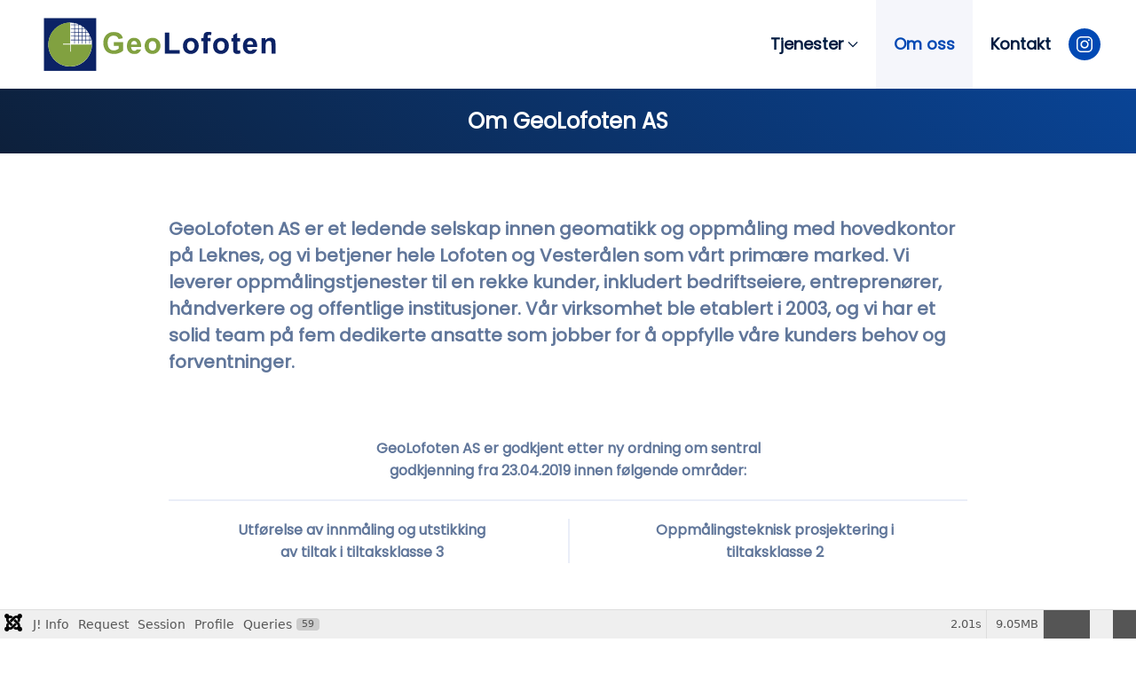

--- FILE ---
content_type: text/html; charset=utf-8
request_url: https://www.geolofoten.no/om-oss/
body_size: 20151
content:
<!DOCTYPE html>
<html lang="nb-no" dir="ltr">
    <head>
        <meta name="viewport" content="width=device-width, initial-scale=1">
        <link rel="icon" href="/images/logo/new/fav_1_main.png" sizes="any">
                <link rel="icon" href="/images/logo/new/fav_main_2.svg" type="image/svg+xml">
                <link rel="apple-touch-icon" href="/images/logo/new/fav_2_main.png">
        <meta charset="utf-8">
	<meta name="author" content="Jan Ottar Olufsen">
	<meta name="generator" content="Joomla! - Open Source Content Management">
	<title>Om oss</title>
<link href="/media/vendor/fontawesome-free/css/fontawesome.css?6.7.2" rel="stylesheet" data-asset-name="fontawesome">
	<link href="/media/vendor/joomla-custom-elements/css/joomla-alert.css?0.4.1" rel="stylesheet" data-asset-name="webcomponent.joomla-alert">
	<link href="/media/plg_system_debug/css/debug.css?aa2b53" rel="stylesheet" data-asset-name="plg.system.debug" data-asset-dependencies="fontawesome">
	<link href="/media/system/css/joomla-fontawesome.css?4.5.11" rel="preload" as="style" onload="this.onload=null;this.rel='stylesheet'" data-asset-name="style:fontawesome">
	<link href="/templates/yootheme/css/theme.12.css?1757941986" rel="stylesheet" data-asset-name="style:theme">
	<link href="/templates/yootheme/css/theme.update.css?4.5.11" rel="stylesheet" data-asset-name="style:theme-update">
<script src="/media/vendor/jquery/js/jquery.js?3.7.1" data-asset-name="jquery"></script>
	<script src="/media/legacy/js/jquery-noconflict.js?504da4" data-asset-name="jquery-noconflict" data-asset-dependencies="jquery"></script>
	<script type="application/json" class="joomla-script-options new">{
    "joomla.jtext": {
        "ERROR": "Feil",
        "MESSAGE": "Melding",
        "NOTICE": "Merknad",
        "WARNING": "Advarsel",
        "JCLOSE": "Lukk",
        "JOK": "OK",
        "JOPEN": "Åpen"
    },
    "system.paths": {
        "root": "",
        "rootFull": "https:\/\/www.geolofoten.no\/",
        "base": "",
        "baseFull": "https:\/\/www.geolofoten.no\/"
    },
    "csrf.token": "4cf3d7230406089f09c704a69597c78d"
}</script>
	<script src="/media/system/js/core.js?2cb912" data-asset-name="core"></script>
	<script src="/media/vendor/webcomponentsjs/js/webcomponents-bundle.js?2.8.0" nomodule defer data-asset-name="wcpolyfill" data-asset-dependencies="core"></script>
	<script src="/media/system/js/joomla-hidden-mail.js?80d9c7" type="module" data-asset-name="webcomponent.hidden-mail" data-asset-dependencies="webcomponent.hidden-mail-legacy"></script>
	<script src="/media/system/js/messages.js?9a4811" type="module" data-asset-name="messages" data-asset-dependencies="messages-legacy"></script>
	<script src="/media/plg_system_debug/js/debug.js?aa2b53" defer data-asset-name="plg.system.debug" data-asset-dependencies="jquery"></script>
	<script src="/templates/yootheme/vendor/assets/uikit/dist/js/uikit.js?4.5.11" data-asset-name="script:theme-uikit"></script>
	<script src="/templates/yootheme/vendor/assets/uikit/dist/js/uikit-icons-flow.min.js?4.5.11" data-asset-name="script:theme-uikit-icons"></script>
	<script src="/templates/yootheme/js/theme.js?4.5.11" data-asset-name="script:theme"></script>
	<script src="/plugins/system/cleantalkantispam/js/ct-functions.js?1768784928"></script>
	<script src="https://moderate.cleantalk.org/ct-bot-detector-wrapper.js"></script>
	<script src="/plugins/system/cleantalkantispam/js/ct-external.js?1768784928"></script>
	<script type="application/ld+json">{
    "@context": "https://schema.org",
    "@graph": [
        {
            "@type": "Organization",
            "@id": "https://www.geolofoten.no/#/schema/Organization/base",
            "name": "GeoLofoten",
            "url": "https://www.geolofoten.no/"
        },
        {
            "@type": "WebSite",
            "@id": "https://www.geolofoten.no/#/schema/WebSite/base",
            "url": "https://www.geolofoten.no/",
            "name": "GeoLofoten",
            "publisher": {
                "@id": "https://www.geolofoten.no/#/schema/Organization/base"
            }
        },
        {
            "@type": "WebPage",
            "@id": "https://www.geolofoten.no/#/schema/WebPage/base",
            "url": "https://www.geolofoten.no/om-oss/",
            "name": "Om oss",
            "isPartOf": {
                "@id": "https://www.geolofoten.no/#/schema/WebSite/base"
            },
            "about": {
                "@id": "https://www.geolofoten.no/#/schema/Organization/base"
            },
            "inLanguage": "nb-NO",
            "breadcrumb": {
                "@id": "https://www.geolofoten.no/#/schema/BreadcrumbList/17"
            }
        },
        {
            "@type": "Article",
            "@id": "https://www.geolofoten.no/#/schema/com_content/article/4",
            "name": "Om oss",
            "headline": "Om oss",
            "inLanguage": "nb-NO",
            "author": {
                "@type": "Person",
                "name": "Jan Ottar Olufsen"
            },
            "articleSection": "Menyartikler",
            "dateCreated": "2024-04-02T07:02:18+00:00",
            "interactionStatistic": {
                "@type": "InteractionCounter",
                "userInteractionCount": 4370
            },
            "isPartOf": {
                "@id": "https://www.geolofoten.no/#/schema/WebPage/base"
            }
        }
    ]
}</script>
	<script>window.yootheme ||= {}; var $theme = yootheme.theme = {"i18n":{"close":{"label":"Close"},"totop":{"label":"Back to top"},"marker":{"label":"Open"},"navbarToggleIcon":{"label":"\u00c5pne meny"},"paginationPrevious":{"label":"Previous page"},"paginationNext":{"label":"Neste side"},"searchIcon":{"toggle":"Open Search","submit":"Submit Search"},"slider":{"next":"Next slide","previous":"Previous slide","slideX":"Slide %s","slideLabel":"%s of %s"},"slideshow":{"next":"Next slide","previous":"Previous slide","slideX":"Slide %s","slideLabel":"%s of %s"},"lightboxPanel":{"next":"Next slide","previous":"Previous slide","slideLabel":"%s of %s","close":"Close"}}};</script>
	<script>
				const ctPublicData = {
					typeOfCookie: "simple_cookies"
				}
			</script>
	<script>var ct_setcookie = 1;</script>
	<script>ctSetCookie("ct_checkjs", "1868188759", "0");</script>

    </head>
    <body class="">

        <div class="uk-hidden-visually uk-notification uk-notification-top-left uk-width-auto">
            <div class="uk-notification-message">
                <a href="#tm-main" class="uk-link-reset">Skip to main content</a>
            </div>
        </div>

        
        
        <div class="tm-page">

                        


<header class="tm-header-mobile uk-hidden@l">


        <div uk-sticky show-on-up animation="uk-animation-slide-top" cls-active="uk-navbar-sticky" sel-target=".uk-navbar-container">
    
        <div class="uk-navbar-container">

            <div class="uk-container uk-container-expand">
                <nav class="uk-navbar" uk-navbar="{&quot;align&quot;:&quot;left&quot;,&quot;container&quot;:&quot;.tm-header-mobile &gt; [uk-sticky]&quot;,&quot;boundary&quot;:&quot;.tm-header-mobile .uk-navbar-container&quot;,&quot;target-x&quot;:&quot;.tm-header-mobile .uk-navbar&quot;,&quot;target-y&quot;:&quot;.tm-header-mobile .uk-navbar-container&quot;,&quot;dropbar&quot;:true,&quot;dropbar-anchor&quot;:&quot;.tm-header-mobile .uk-navbar-container&quot;,&quot;dropbar-transparent-mode&quot;:&quot;remove&quot;}">

                                        <div class="uk-navbar-left ">

                                                    <a href="https://www.geolofoten.no/" aria-label="Gå hjem" class="uk-logo uk-navbar-item">
    <img alt="GeoLofoten" loading="eager" width="200" height="54" src="/images/logo/geolofoten_orig.svg"><img class="uk-logo-inverse" alt="GeoLofoten" loading="eager" width="200" height="54" src="/images/logo/geolofoten_orig.svg"></a>
                        
                        
                        
                    </div>
                    
                    
                                        <div class="uk-navbar-right">

                                                    
                        
                                                    <a uk-toggle href="#tm-dialog-mobile" class="uk-navbar-toggle uk-navbar-toggle-animate">

        
        <div uk-navbar-toggle-icon></div>

        
    </a>
                        
                    </div>
                    
                </nav>
            </div>

        </div>

        </div>
    



    
    
        <div id="tm-dialog-mobile" class="uk-dropbar uk-dropbar-top" uk-drop="{&quot;clsDrop&quot;:&quot;uk-dropbar&quot;,&quot;flip&quot;:&quot;false&quot;,&quot;container&quot;:&quot;.tm-header-mobile &gt; [uk-sticky]&quot;,&quot;target-y&quot;:&quot;.tm-header-mobile .uk-navbar-container&quot;,&quot;mode&quot;:&quot;click&quot;,&quot;target-x&quot;:&quot;.tm-header-mobile .uk-navbar-container&quot;,&quot;stretch&quot;:true,&quot;pos&quot;:&quot;bottom-left&quot;,&quot;bgScroll&quot;:&quot;false&quot;,&quot;animation&quot;:&quot;reveal-top&quot;,&quot;animateOut&quot;:true,&quot;duration&quot;:300,&quot;toggle&quot;:&quot;false&quot;}">

        <div class="tm-height-min-1-1 uk-flex uk-flex-column">

            
                        <div class="uk-margin-auto-vertical uk-text-center">
                
<div class="uk-panel" id="module-menu-dialog-mobile">

    
    
<ul class="uk-nav uk-nav-primary uk-nav- uk-nav-divider uk-nav-accordion uk-nav-center" uk-nav="targets: &gt; .js-accordion">
    
	<li class="item-102 js-accordion uk-parent"><a href>Tjenester <span uk-nav-parent-icon></span></a>
	<ul class="uk-nav-sub">

		<li class="item-111"><a href="/tjenester/oppmalingsforretning">Oppmålingsforretning</a></li>
		<li class="item-112"><a href="/tjenester/bygg-og-anleggsstikking">Bygg- og anleggsstikking</a></li>
		<li class="item-113"><a href="/tjenester/drone-og-masseberegning">Drone og masseberegning</a></li>
		<li class="item-114"><a href="/tjenester/georadar">Georadar</a></li>
		<li class="item-115"><a href="/tjenester/dokumentasjon">Dokumentasjon</a></li>
		<li class="item-116"><a href="/tjenester/byggesak">Byggesak</a></li>
		<li class="item-117"><a href="/tjenester/ledningssok">Ledningssøk</a></li>
		<li class="item-118"><a href="/tjenester/reguleringsplan">Reguleringsplan</a></li>
		<li class="item-201"><a href="/tjenester/termografering">Termografering</a></li></ul></li>
	<li class="item-104 uk-active"><a href="/om-oss">Om oss</a></li>
	<li class="item-107"><a href="/kontakt">Kontakt</a></li></ul>

</div>

            </div>
            
            
        </div>

    </div>
    

</header>




<header class="tm-header uk-visible@l">



        <div uk-sticky media="@l" show-on-up animation="uk-animation-slide-top" cls-active="uk-navbar-sticky" sel-target=".uk-navbar-container">
    
        <div class="uk-navbar-container">

            <div class="uk-container">
                <nav class="uk-navbar" uk-navbar="{&quot;align&quot;:&quot;left&quot;,&quot;container&quot;:&quot;.tm-header &gt; [uk-sticky]&quot;,&quot;boundary&quot;:&quot;.tm-header .uk-navbar-container&quot;,&quot;target-x&quot;:&quot;.tm-header .uk-navbar&quot;,&quot;target-y&quot;:&quot;.tm-header .uk-navbar-container&quot;,&quot;dropbar&quot;:true,&quot;dropbar-anchor&quot;:&quot;.tm-header .uk-navbar-container&quot;,&quot;dropbar-transparent-mode&quot;:&quot;remove&quot;}">

                                        <div class="uk-navbar-left ">

                                                    <a href="https://www.geolofoten.no/" aria-label="Gå hjem" class="uk-logo uk-navbar-item">
    <img alt="GeoLofoten" loading="eager" width="280" height="76" src="/images/logo/geolofoten_orig.svg"><img class="uk-logo-inverse" alt="GeoLofoten" loading="eager" width="280" height="76" src="/images/logo/geolofoten_orig.svg"></a>
                        
                        
                        
                    </div>
                    
                    
                                        <div class="uk-navbar-right">

                                                    
<ul class="uk-navbar-nav">
    
	<li class="item-102 uk-parent"><a role="button">Tjenester <span uk-navbar-parent-icon></span></a>
	<div class="uk-drop uk-navbar-dropdown uk-navbar-dropdown-dropbar-large" mode="click" pos="bottom-left" stretch="x" boundary=".tm-header .uk-navbar-container"><div class="uk-grid-margin uk-container uk-container-small"><div class="uk-grid tm-grid-expand uk-child-width-1-1">
<div class="uk-light uk-width-1-1@m">
    
        
            
            
            
                
                    
<div class="uk-margin">
        <div class="uk-child-width-expand uk-grid-divider" uk-grid>    
    
                <div>
        
        <ul class="uk-margin-remove-bottom uk-nav uk-nav-default uk-nav-divider">                                <li class="el-item ">
<a class="el-link" href="/tjenester/oppmalingsforretning">
    
        
                    Oppmålingsforretning        
    
</a></li>
                                            <li class="el-item ">
<a class="el-link" href="/tjenester/bygg-og-anleggsstikking">
    
        
                    Bygg- og anleggsstikking        
    
</a></li>
                                            <li class="el-item ">
<a class="el-link" href="/tjenester/drone-og-masseberegning">
    
        
                    Drone og masseberegning        
    
</a></li>
                            </ul>
                </div>
        
    
                <div>
        
        <ul class="uk-margin-remove-bottom uk-nav uk-nav-default uk-nav-divider">                                <li class="el-item ">
<a class="el-link" href="/tjenester/georadar">
    
        
                    Georadar        
    
</a></li>
                                            <li class="el-item ">
<a class="el-link" href="/tjenester/dokumentasjon">
    
        
                    Dokumentasjon        
    
</a></li>
                                            <li class="el-item ">
<a class="el-link" href="/tjenester/byggesak">
    
        
                    Byggesak        
    
</a></li>
                            </ul>
                </div>
        
    
                <div>
        
        <ul class="uk-margin-remove-bottom uk-nav uk-nav-default uk-nav-divider">                                <li class="el-item ">
<a class="el-link" href="/tjenester/ledningssok">
    
        
                    Ledningssøk        
    
</a></li>
                                            <li class="el-item ">
<a class="el-link" href="/tjenester/reguleringsplan">
    
        
                    Reguleringsplan        
    
</a></li>
                                            <li class="el-item ">
<a class="el-link" href="/tjenester/termografering">
    
        
                    Termografering        
    
</a></li>
                            </ul>
                </div>
        
    
        </div>    
</div>
                
            
        
    
</div></div></div></div></li>
	<li class="item-104 uk-active"><a href="/om-oss">Om oss</a></li>
	<li class="item-107"><a href="/kontakt">Kontakt</a></li></ul>

<div class="uk-navbar-item" id="module-tm-3">

    
    <ul class="uk-flex-inline uk-flex-middle uk-flex-nowrap uk-grid-small" uk-grid>                    <li><a href="https://www.instagram.com/geolofoten" class="uk-preserve-width uk-icon-button" rel="noreferrer" aria-label="GeoLofoten"><span uk-icon="icon: instagram;"></span></a></li>
            </ul>
</div>

                        
                                                    
                        
                    </div>
                    
                </nav>
            </div>

        </div>

        </div>
    







</header>

            
            

            <main id="tm-main" >

                
                <div id="system-message-container" aria-live="polite"></div>

                <!-- Builder #page -->
<div class="uk-section-secondary uk-section uk-section-xsmall">
    
        
        
        
            
                                <div class="uk-container">                
                    <div class="uk-grid tm-grid-expand uk-child-width-1-1 uk-grid-margin">
<div class="uk-width-1-1">
    
        
            
            
            
                
                    
<h1 class="uk-h3 uk-text-center">        Om GeoLofoten AS    </h1>
                
            
        
    
</div></div>
                                </div>                
            
        
    
</div>
<div class="uk-section-default uk-section" uk-height-viewport="expand: true;">
    
        
        
        
            
                                <div class="uk-container uk-container-small">                
                    <div class="uk-grid tm-grid-expand uk-child-width-1-1 uk-margin-large">
<div class="uk-width-1-1">
    
        
            
            
            
                
                    <div class="uk-panel uk-text-large uk-margin"><p><strong>GeoLofoten AS er et ledende selskap innen geomatikk og oppmåling med hovedkontor på Leknes, og vi betjener hele Lofoten og Vesterålen som vårt primære marked. Vi leverer oppmålingstjenester til en rekke kunder, inkludert bedriftseiere, entreprenører, håndverkere og offentlige institusjoner. Vår virksomhet ble etablert i 2003, og vi har et solid team på fem dedikerte ansatte som jobber for å oppfylle våre kunders behov og forventninger.</strong></p></div>
                
            
        
    
</div></div><div class="uk-grid-margin uk-container"><div class="uk-grid tm-grid-expand uk-child-width-1-1">
<div class="uk-width-1-1">
    
        
            
            
            
                
                    <div class="uk-panel uk-margin uk-width-large uk-margin-auto uk-text-center"><p><strong>GeoLofoten AS er godkjent etter ny ordning om sentral godkjenning fra 23.04.2019 innen følgende områder:</strong></p></div><hr>
<div class="uk-margin uk-text-center">
    
        <div class="uk-grid uk-child-width-1-1 uk-child-width-1-2@s uk-grid-column-small uk-grid-divider uk-grid-match" uk-grid>                <div>
<div class="el-item uk-margin-auto uk-width-medium uk-panel uk-margin-remove-first-child">
    
        
            
                
            
            
                                                
                
                    

        
        
        
    
        
        
                <div class="el-content uk-panel uk-margin-top"><p><strong>Utførelse av innmåling og utstikking av tiltak i tiltaksklasse 3</strong></p></div>        
        
        

                
                
            
        
    
</div></div>
                <div>
<div class="el-item uk-margin-auto uk-width-medium uk-panel uk-margin-remove-first-child">
    
        
            
                
            
            
                                                
                
                    

        
        
        
    
        
        
                <div class="el-content uk-panel uk-margin-top"><p><strong>Oppmålingsteknisk prosjektering i tiltaksklasse 2</strong></p></div>        
        
        

                
                
            
        
    
</div></div>
                </div>
    
</div>
                
            
        
    
</div></div></div>
                                </div>                
            
        
    
</div>

                
            </main>

            

                        <footer>
                <!-- Builder #footer --><style class="uk-margin-remove-adjacent">#footer\#0{font-size: 13px; line-height: 1.5;}#footer\#1{font-size: 10px; line-height: 1.5;}</style>
<div class="uk-section-default uk-section uk-padding-remove-top uk-padding-remove-bottom">
    
        
        
        
            
                
                    <div class="uk-grid tm-grid-expand uk-child-width-1-1 uk-grid-margin">
<div class="uk-width-1-1">
    
        
            
            
            
                
                    <hr>
                
            
        
    
</div></div>
                
            
        
    
</div>
<div class="uk-section-default uk-section uk-section-xsmall">
    
        
        
        
            
                                <div class="uk-container">                
                    <div class="uk-grid tm-grid-expand uk-grid-margin" uk-grid>
<div class="uk-grid-item-match uk-flex-middle uk-width-1-3@s uk-width-2-5@m uk-visible@s">
    
        
            
            
                        <div class="uk-panel uk-width-1-1">            
                
                    
<div class="uk-margin uk-text-center">
        <a class="el-link" href="/" aria-label="GeoLofoten"><img src="/images/logo/geolofoten_orig.svg" width="300" height="81" class="el-image" alt loading="lazy"></a>    
    
</div>
                
                        </div>            
        
    
</div>
<div class="uk-grid-item-match uk-flex-middle uk-width-1-2 uk-width-1-3@s uk-width-1-5@m">
    
        
            
            
                        <div class="uk-panel uk-width-1-1">            
                
                    <div class="uk-panel uk-margin-remove-vertical"><p><strong>GeoLofoten AS</strong></p></div><div class="uk-panel uk-text-small uk-margin uk-margin-remove-top uk-text-left@s uk-text-left"><p>Lufthavnveien 13<br />8370 Leknes</p></div>
                
                        </div>            
        
    
</div>
<div class="uk-grid-item-match uk-flex-middle uk-width-1-2 uk-width-1-3@s uk-width-1-5@m">
    
        
            
            
                        <div class="uk-panel uk-width-1-1">            
                
                    <div class="uk-panel uk-text-small uk-margin uk-margin-remove-top uk-text-left@s uk-text-left"><p><a href="tel:91627093"><span>Tlf: 916 27 093</span></a><br /><joomla-hidden-mail  is-link="" is-email="1" first="cG9zdA==" last="Z2VvbG9mb3Rlbi5ubw==" text="cG9zdEBnZW9sb2ZvdGVuLm5v" base="" >Denne e-postadressen er beskyttet mot programmer som samler e-postadresser. Du må aktivere javaskript for å kunne se den.</joomla-hidden-mail><br />Orgnr: <span>985 606 633</span></p></div>
                
                        </div>            
        
    
</div>
<div class="uk-grid-item-match uk-flex-middle uk-width-1-2 uk-width-1-3@s uk-width-1-5@m uk-visible@m">
    
        
            
            
                        <div class="uk-panel uk-width-1-1">            
                
                    
<div class="uk-margin uk-text-left@s uk-text-right">
        <picture>
<source type="image/webp" srcset="/templates/yootheme/cache/67/sentralt_godkjent-67aa2fe8.webp 60w, /templates/yootheme/cache/e5/sentralt_godkjent-e5032b57.webp 120w" sizes="(min-width: 60px) 60px">
<img src="/templates/yootheme/cache/96/sentralt_godkjent-961de73c.jpeg" width="60" height="60" class="el-image" alt="Sentralt godkjent" loading="lazy">
</picture>    
    
</div>
                
                        </div>            
        
    
</div></div>
                                </div>                
            
        
    
</div>
<div class="uk-section-secondary uk-section uk-section-xsmall">
    
        
        
        
            
                                <div class="uk-container">                
                    <div class="uk-grid tm-grid-expand uk-child-width-1-1 uk-grid-margin">
<div class="uk-width-1-1">
    
        
            
            
            
                
                    <div class="uk-panel uk-text-small uk-margin uk-margin-remove-bottom uk-text-center" id="footer#0"><p><a href="https://olufsenmedia.no/" target="_blank" rel="noopener">Utviklet av Olufsen Media</a></p></div><div class="uk-panel uk-text-small uk-visible@s uk-margin uk-margin-remove-top uk-text-center" id="footer#1"><p><a href="/component/users/login?Itemid=136">Logg inn</a></p></div>
                
            
        
    
</div></div>
                                </div>                
            
        
    
</div>            </footer>
            
        </div>

        
        

    <link rel="stylesheet" type="text/css" href="/media/vendor/debugbar/vendor/highlightjs/styles/github.css">
<link rel="stylesheet" type="text/css" href="/media/vendor/debugbar/debugbar.css">
<link rel="stylesheet" type="text/css" href="/media/vendor/debugbar/widgets.css">
<link rel="stylesheet" type="text/css" href="/media/vendor/debugbar/openhandler.css">
<link rel="stylesheet" type="text/css" href="/media/plg_system_debug/widgets/info/widget.min.css">
<link rel="stylesheet" type="text/css" href="/media/plg_system_debug/widgets/sqlqueries/widget.min.css">
<script type="text/javascript" src="/media/vendor/debugbar/vendor/highlightjs/highlight.pack.js" defer></script>
<script type="text/javascript" src="/media/vendor/debugbar/debugbar.js" defer></script>
<script type="text/javascript" src="/media/vendor/debugbar/widgets.js" defer></script>
<script type="text/javascript" src="/media/vendor/debugbar/openhandler.js" defer></script>
<script type="text/javascript" src="/media/plg_system_debug/widgets/info/widget.min.js" defer></script>
<script type="text/javascript" src="/media/plg_system_debug/widgets/sqlqueries/widget.min.js" defer></script>
<script type="module">
var phpdebugbar = new PhpDebugBar.DebugBar();
phpdebugbar.addTab("info", new PhpDebugBar.DebugBar.Tab({"icon":"info-circle","title":"J! Info", "widget": new PhpDebugBar.Widgets.InfoWidget()}));
phpdebugbar.addIndicator("memory", new PhpDebugBar.DebugBar.Indicator({"icon":"cogs","tooltip":"Memory Usage"}), "right");
phpdebugbar.addTab("request", new PhpDebugBar.DebugBar.Tab({"icon":"tags","title":"Request", "widget": new PhpDebugBar.Widgets.VariableListWidget()}));
phpdebugbar.addTab("session", new PhpDebugBar.DebugBar.Tab({"icon":"key","title":"Session", "widget": new PhpDebugBar.Widgets.VariableListWidget()}));
phpdebugbar.addIndicator("profileTime", new PhpDebugBar.DebugBar.Indicator({"icon":"clock-o","tooltip":"Request Duration"}), "right");
phpdebugbar.addTab("profile", new PhpDebugBar.DebugBar.Tab({"icon":"clock-o","title":"Profile", "widget": new PhpDebugBar.Widgets.TimelineWidget()}));
phpdebugbar.addTab("queries", new PhpDebugBar.DebugBar.Tab({"icon":"database","title":"Queries", "widget": new PhpDebugBar.Widgets.SQLQueriesWidget()}));
phpdebugbar.setDataMap({
"info": ["info", {}],
"memory": ["memory.peak_usage_str", '0B'],
"request": ["request", {}],
"session": ["session.data", []],
"profileTime": ["profile.duration_str", '0ms'],
"profile": ["profile", {}],
"queries": ["queries.data", []],
"queries:badge": ["queries.count", null]
});
phpdebugbar.restoreState();
phpdebugbar.ajaxHandler = new PhpDebugBar.AjaxHandler(phpdebugbar, undefined, true);
phpdebugbar.ajaxHandler.bindToXHR();
phpdebugbar.setOpenHandler(new PhpDebugBar.OpenHandler({"url":"\/index.php?option=com_ajax&plugin=debug&group=system&format=raw&action=openhandler&4cf3d7230406089f09c704a69597c78d=1"}));
phpdebugbar.addDataSet({"__meta":{"id":"X111dd5982e370e470f17a96c727cadf7","datetime":"2026-01-19 01:08:48","utime":1768784928.233580112457275390625,"method":"GET","uri":"\/om-oss\/","ip":"3.140.198.17"},"info":{"phpVersion":"8.2.30","joomlaVersion":"5.3.2","requestId":"X111dd5982e370e470f17a96c727cadf7","identity":{"type":"guest"},"response":{"status_code":200},"template":{"template":"yootheme","home":"1","id":12},"database":{"dbserver":"mysql","dbversion":"10.6.23-MariaDB-ubu2204","dbcollation":"utf8mb4_general_ci","dbconnectioncollation":"utf8mb4_general_ci","dbconnectionencryption":"","dbconnencryptsupported":true}},"juser":{"user_id":0},"memory":{"peak_usage":9490104,"peak_usage_str":"9.05MB"},"request":{"$_GET":"[]","$_POST":"[]","$_SESSION":"array:1 [\n  \u0022joomla\u0022 =\u003E \u0022***redacted***\u0022\n]","$_COOKIE":"[]","$_SERVER":"array:101 [\n  \u0022ONECOM_DOMAIN_NAME\u0022 =\u003E \u0022geolofoten.no\u0022\n  \u0022ONECOM_DOMAIN_ROOT\u0022 =\u003E \u0022\/customers\/8\/f\/c\/crz4atqh5\/\u0022\n  \u0022ONECOM_MEMORYLIMIT\u0022 =\u003E \u00224294967296\u0022\n  \u0022ONECOM_CPU_SHARES\u0022 =\u003E \u0022200\u0022\n  \u0022ONECOM_EXEC\u0022 =\u003E \u0022php8.2\u0022\n  \u0022ONECOM_CLUSTER_ID\u0022 =\u003E \u0022crz4atqh5\u0022\n  \u0022ONECOM_WEBCONFIG_ID\u0022 =\u003E \u002240566284\u0022\n  \u0022ONECOM_CONFIG_MTIME\u0022 =\u003E \u00221768336499597636\u0022\n  \u0022ONECOM_WEBCONFIG_GROUP\u0022 =\u003E \u0022wcgbn90r3wn\u0022\n  \u0022ONECOM_DOCUMENT_ROOT\u0022 =\u003E \u0022\/customers\/8\/f\/c\/crz4atqh5\/webroots\/w82921-www\/www\u0022\n  \u0022CONTENT_LENGTH\u0022 =\u003E \u00220\u0022\n  \u0022HTTP_CONNECTION\u0022 =\u003E \u0022close\u0022\n  \u0022SCRIPT_NAME\u0022 =\u003E \u0022\/index.php\u0022\n  \u0022REQUEST_URI\u0022 =\u003E \u0022\/om-oss\/\u0022\n  \u0022QUERY_STRING\u0022 =\u003E \u0022\u0022\n  \u0022REQUEST_METHOD\u0022 =\u003E \u0022GET\u0022\n  \u0022SERVER_PROTOCOL\u0022 =\u003E \u0022HTTP\/1.1\u0022\n  \u0022GATEWAY_INTERFACE\u0022 =\u003E \u0022CGI\/1.1\u0022\n  \u0022REDIRECT_URL\u0022 =\u003E \u0022\/om-oss\/\u0022\n  \u0022REMOTE_PORT\u0022 =\u003E \u002233098\u0022\n  \u0022SCRIPT_FILENAME\u0022 =\u003E \u0022\/customers\/8\/f\/c\/crz4atqh5\/webroots\/w82921-www\/www\/index.php\u0022\n  \u0022SERVER_ADMIN\u0022 =\u003E \u0022support@one.com\u0022\n  \u0022CONTEXT_DOCUMENT_ROOT\u0022 =\u003E \u0022\/var\/www\u0022\n  \u0022CONTEXT_PREFIX\u0022 =\u003E \u0022\u0022\n  \u0022REQUEST_SCHEME\u0022 =\u003E \u0022https\u0022\n  \u0022REMOTE_ADDR\u0022 =\u003E \u00223.140.198.17\u0022\n  \u0022SERVER_PORT\u0022 =\u003E \u002280\u0022\n  \u0022SERVER_ADDR\u0022 =\u003E \u002210.25.7.5\u0022\n  \u0022SERVER_NAME\u0022 =\u003E \u0022www.geolofoten.no\u0022\n  \u0022SERVER_SOFTWARE\u0022 =\u003E \u0022Apache\u0022\n  \u0022SERVER_SIGNATURE\u0022 =\u003E \u0022\u0022\n  \u0022PATH\u0022 =\u003E \u0022\/usr\/local\/sbin:\/usr\/local\/bin:\/usr\/sbin:\/usr\/bin\u0022\n  \u0022HTTP_X_VARNISH\u0022 =\u003E \u00221872626853\u0022\n  \u0022HTTP_X_GROUPONE_REQID\u0022 =\u003E \u00220-1768784926-9177fe251867646298\u0022\n  \u0022HTTP_X_GROUPONE_HOST\u0022 =\u003E \u0022www.geolofoten.no\u0022\n  \u0022HTTP_ACCEPT_ENCODING\u0022 =\u003E \u0022gzip\u0022\n  \u0022HTTP_ONEHOP_FQDN\u0022 =\u003E \u0022www.geolofoten.no\u0022\n  \u0022HTTP_X_ORIGINAL_URL\u0022 =\u003E \u0022\/om-oss\/\u0022\n  \u0022HTTP_X_ONECOM_WAFSQL\u0022 =\u003E \u0022true\u0022\n  \u0022HTTP_X_GROUPONE_CLUSTER_NAME\u0022 =\u003E \u0022crz4atqh5\u0022\n  \u0022HTTP_X_GROUPONE_WEBCONFIG_NAME\u0022 =\u003E \u0022w82921-www\u0022\n  \u0022HTTP_X_ONECOM_WEBCONFIG_ID\u0022 =\u003E \u002240566284\u0022\n  \u0022HTTP_X_ONECOM_RUNTIME\u0022 =\u003E \u0022php\u0022\n  \u0022HTTP_X_ONECOM_CLUSTER_NAME\u0022 =\u003E \u0022crz4atqh5\u0022\n  \u0022HTTP_X_GROUPONE_FORWARDED_IP\u0022 =\u003E \u00223.140.198.17\u0022\n  \u0022HTTP_X_ONECOM_HOST\u0022 =\u003E \u0022geolofoten.no\u0022\n  \u0022HTTP_X_GROUPONE_BRAND\u0022 =\u003E \u0022no.brand.one.com\u0022\n  \u0022HTTP_X_ONECOM_BRAND\u0022 =\u003E \u0022no.brand.one.com\u0022\n  \u0022HTTP_X_FORWARDED_PROTO\u0022 =\u003E \u0022https\u0022\n  \u0022HTTP_X_ONECOM_FORWARDED_PROTO\u0022 =\u003E \u0022https\u0022\n  \u0022HTTP_VIA\u0022 =\u003E \u00221.1 webcache1 (Varnish\/trunk)\u0022\n  \u0022HTTP_X_FORWARDED_FOR\u0022 =\u003E \u00223.140.198.17\u0022\n  \u0022HTTP_SEC_FETCH_DEST\u0022 =\u003E \u0022document\u0022\n  \u0022HTTP_SEC_FETCH_USER\u0022 =\u003E \u0022?1\u0022\n  \u0022HTTP_SEC_FETCH_MODE\u0022 =\u003E \u0022navigate\u0022\n  \u0022HTTP_SEC_FETCH_SITE\u0022 =\u003E \u0022none\u0022\n  \u0022HTTP_ACCEPT\u0022 =\u003E \u0022text\/html,application\/xhtml+xml,application\/xml;q=0.9,image\/webp,image\/apng,*\/*;q=0.8,application\/signed-exchange;v=b3;q=0.9\u0022\n  \u0022HTTP_USER_AGENT\u0022 =\u003E \u0022Mozilla\/5.0 (Macintosh; Intel Mac OS X 10_15_7) AppleWebKit\/537.36 (KHTML, like Gecko) Chrome\/131.0.0.0 Safari\/537.36; ClaudeBot\/1.0; +claudebot@anthropic.com)\u0022\n  \u0022HTTP_UPGRADE_INSECURE_REQUESTS\u0022 =\u003E \u00221\u0022\n  \u0022HTTP_PRAGMA\u0022 =\u003E \u0022no-cache\u0022\n  \u0022HTTP_SCHEME\u0022 =\u003E \u0022https\u0022\n  \u0022HTTP_HOST\u0022 =\u003E \u0022www.geolofoten.no\u0022\n  \u0022ENV_VCV_ENV_ADDONS_ID\u0022 =\u003E \u0022one.com\u0022\n  \u0022ENV_VCV_TOKEN_URL\u0022 =\u003E \u0022***redacted***\u0022\n  \u0022ONECOM_WP_ADDONS_API\u0022 =\u003E \u0022https:\/\/wpapi.one.com\u0022\n  \u0022HTTP_AUTHORIZATION\u0022 =\u003E \u0022\u0022\n  \u0022HTTPS\u0022 =\u003E \u0022on\u0022\n  \u0022ONECOM_PHP_WORKERS\u0022 =\u003E \u00228\u0022\n  \u0022ONECOM_CLUSTER_WEBCONFIG_ID\u0022 =\u003E \u002240566284\u0022\n  \u0022GROUPONE_BRAND_NAME\u0022 =\u003E \u0022no.brand.one.com\u0022\n  \u0022ONECOM_BRAND_ID\u0022 =\u003E \u00222\u0022\n  \u0022ONECOM_TMPDIR\u0022 =\u003E \u0022\/customers\/8\/f\/c\/crz4atqh5\/\/tmp\u0022\n  \u0022DOMAIN_NAME\u0022 =\u003E \u0022geolofoten.no\u0022\n  \u0022DOCUMENT_ROOT\u0022 =\u003E \u0022\/customers\/8\/f\/c\/crz4atqh5\/webroots\/w82921-www\/www\u0022\n  \u0022REDIRECT_STATUS\u0022 =\u003E \u0022200\u0022\n  \u0022REDIRECT_ENV_VCV_ENV_ADDONS_ID\u0022 =\u003E \u0022one.com\u0022\n  \u0022REDIRECT_ENV_VCV_TOKEN_URL\u0022 =\u003E \u0022***redacted***\u0022\n  \u0022REDIRECT_ONECOM_WP_ADDONS_API\u0022 =\u003E \u0022https:\/\/wpapi.one.com\u0022\n  \u0022REDIRECT_HTTP_AUTHORIZATION\u0022 =\u003E \u0022\u0022\n  \u0022REDIRECT_HTTPS\u0022 =\u003E \u0022on\u0022\n  \u0022REDIRECT_ONECOM_CPU_SHARES\u0022 =\u003E \u0022200\u0022\n  \u0022REDIRECT_ONECOM_MEMORYLIMIT\u0022 =\u003E \u00224294967296\u0022\n  \u0022REDIRECT_ONECOM_PHP_WORKERS\u0022 =\u003E \u00228\u0022\n  \u0022REDIRECT_ONECOM_CLUSTER_WEBCONFIG_ID\u0022 =\u003E \u002240566284\u0022\n  \u0022REDIRECT_ONECOM_WEBCONFIG_ID\u0022 =\u003E \u002240566284\u0022\n  \u0022REDIRECT_GROUPONE_BRAND_NAME\u0022 =\u003E \u0022no.brand.one.com\u0022\n  \u0022REDIRECT_ONECOM_WEBCONFIG_GROUP\u0022 =\u003E \u0022wcgbn90r3wn\u0022\n  \u0022REDIRECT_ONECOM_BRAND_ID\u0022 =\u003E \u00222\u0022\n  \u0022REDIRECT_ONECOM_CLUSTER_ID\u0022 =\u003E \u0022crz4atqh5\u0022\n  \u0022REDIRECT_ONECOM_CONFIG_MTIME\u0022 =\u003E \u00221768336499597636\u0022\n  \u0022REDIRECT_ONECOM_EXEC\u0022 =\u003E \u0022php8.2\u0022\n  \u0022REDIRECT_ONECOM_TMPDIR\u0022 =\u003E \u0022\/customers\/8\/f\/c\/crz4atqh5\/\/tmp\u0022\n  \u0022REDIRECT_ONECOM_DOMAIN_ROOT\u0022 =\u003E \u0022\/customers\/8\/f\/c\/crz4atqh5\/\u0022\n  \u0022REDIRECT_ONECOM_DOMAIN_NAME\u0022 =\u003E \u0022geolofoten.no\u0022\n  \u0022REDIRECT_DOMAIN_NAME\u0022 =\u003E \u0022geolofoten.no\u0022\n  \u0022REDIRECT_ONECOM_DOCUMENT_ROOT\u0022 =\u003E \u0022\/customers\/8\/f\/c\/crz4atqh5\/webroots\/w82921-www\/www\u0022\n  \u0022REDIRECT_DOCUMENT_ROOT\u0022 =\u003E \u0022\/customers\/8\/f\/c\/crz4atqh5\/webroots\/w82921-www\/www\u0022\n  \u0022FCGI_ROLE\u0022 =\u003E \u0022RESPONDER\u0022\n  \u0022PHP_SELF\u0022 =\u003E \u0022\/index.php\u0022\n  \u0022REQUEST_TIME_FLOAT\u0022 =\u003E 1768784926.1861\n  \u0022REQUEST_TIME\u0022 =\u003E 1768784926\n]"},"session":{"data":{"session":"array:3 [\n  \u0022counter\u0022 =\u003E 1\n  \u0022timer\u0022 =\u003E array:3 [\n    \u0022start\u0022 =\u003E 1768784926\n    \u0022last\u0022 =\u003E 1768784926\n    \u0022now\u0022 =\u003E 1768784926\n  ]\n  \u0022token\u0022 =\u003E \u0022***redacted***\u0022\n]","registry":"array:3 [\n  \u0022data\u0022 =\u003E []\n  \u0022initialized\u0022 =\u003E false\n  \u0022separator\u0022 =\u003E \u0022.\u0022\n]","user":"array:21 [\n  \u0022id\u0022 =\u003E 0\n  \u0022name\u0022 =\u003E null\n  \u0022username\u0022 =\u003E null\n  \u0022email\u0022 =\u003E null\n  \u0022password\u0022 =\u003E \u0022***redacted***\u0022\n  \u0022password_clear\u0022 =\u003E \u0022***redacted***\u0022\n  \u0022block\u0022 =\u003E null\n  \u0022sendEmail\u0022 =\u003E 0\n  \u0022registerDate\u0022 =\u003E null\n  \u0022lastvisitDate\u0022 =\u003E null\n  \u0022activation\u0022 =\u003E null\n  \u0022params\u0022 =\u003E null\n  \u0022groups\u0022 =\u003E array:1 [\n    0 =\u003E \u00229\u0022\n  ]\n  \u0022guest\u0022 =\u003E 1\n  \u0022lastResetTime\u0022 =\u003E null\n  \u0022resetCount\u0022 =\u003E null\n  \u0022requireReset\u0022 =\u003E null\n  \u0022typeAlias\u0022 =\u003E null\n  \u0022otpKey\u0022 =\u003E \u0022***redacted***\u0022\n  \u0022otep\u0022 =\u003E \u0022***redacted***\u0022\n  \u0022authProvider\u0022 =\u003E null\n]","cleantalk_current_page":"\u0022https:\/\/www.geolofoten.no\/om-oss\/\u0022"}},"profile":{"start":1768784926.1861279010772705078125,"end":1768784928.1990969181060791015625,"duration":2.01296901702880859375,"duration_str":"2.01s","measures":[{"label":"afterLoad (384.04KB)","start":1768784926.1861279010772705078125,"relative_start":0,"end":1768784926.33179187774658203125,"relative_end":-1.8673050403594970703125,"duration":0.1456639766693115234375,"duration_str":"146ms","params":[],"collector":null},{"label":"afterInitialise (3.54MB)","start":1768784926.33179187774658203125,"relative_start":0.1456639766693115234375,"end":1768784927.0239789485931396484375,"relative_end":-1.175117969512939453125,"duration":0.6921870708465576171875,"duration_str":"692ms","params":[],"collector":null},{"label":"afterRoute (703.17KB)","start":1768784927.0239789485931396484375,"relative_start":0.837851047515869140625,"end":1768784927.2198638916015625,"relative_end":-0.9792330265045166015625,"duration":0.1958849430084228515625,"duration_str":"196ms","params":[],"collector":null},{"label":"beforeRenderComponent com_content (109KB)","start":1768784927.2198638916015625,"relative_start":1.0337359905242919921875,"end":1768784927.24855709075927734375,"relative_end":-0.9505398273468017578125,"duration":0.02869319915771484375,"duration_str":"28.69ms","params":[],"collector":null},{"label":"Before Access::preloadComponents (all components) (174.31KB)","start":1768784927.24855709075927734375,"relative_start":1.0624291896820068359375,"end":1768784927.2942059040069580078125,"relative_end":-0.90489101409912109375,"duration":0.0456488132476806640625,"duration_str":"45.65ms","params":[],"collector":null},{"label":"After Access::preloadComponents (all components) (114.38KB)","start":1768784927.2942059040069580078125,"relative_start":1.1080780029296875,"end":1768784927.2961618900299072265625,"relative_end":-0.902935028076171875,"duration":0.00195598602294921875,"duration_str":"1.96ms","params":[],"collector":null},{"label":"Before Access::preloadPermissions (com_content) (424B)","start":1768784927.2961618900299072265625,"relative_start":1.11003398895263671875,"end":1768784927.2962310314178466796875,"relative_end":-0.902865886688232421875,"duration":6.9141387939453125e-5,"duration_str":"69\u03bcs","params":[],"collector":null},{"label":"After Access::preloadPermissions (com_content) (944B)","start":1768784927.2962310314178466796875,"relative_start":1.110103130340576171875,"end":1768784927.2973859310150146484375,"relative_end":-0.901710987091064453125,"duration":0.00115489959716796875,"duration_str":"1.15ms","params":[],"collector":null},{"label":"Before Access::getAssetRules (id:104 name:com_content.article.4) (104B)","start":1768784927.2973859310150146484375,"relative_start":1.111258029937744140625,"end":1768784927.2974090576171875,"relative_end":-0.9016878604888916015625,"duration":2.31266021728515625e-5,"duration_str":"23\u03bcs","params":[],"collector":null},{"label":"After Access::getAssetRules (id:104 name:com_content.article.4) (72.52KB)","start":1768784927.2974090576171875,"relative_start":1.1112811565399169921875,"end":1768784927.2992570400238037109375,"relative_end":-0.899839878082275390625,"duration":0.0018479824066162109375,"duration_str":"1.85ms","params":[],"collector":null},{"label":"afterRenderComponent com_content (1.97MB)","start":1768784927.2992570400238037109375,"relative_start":1.113129138946533203125,"end":1768784927.9039690494537353515625,"relative_end":-0.29512786865234375,"duration":0.604712009429931640625,"duration_str":"605ms","params":[],"collector":null},{"label":"afterDispatch (443.66KB)","start":1768784927.9039690494537353515625,"relative_start":1.71784114837646484375,"end":1768784927.955893993377685546875,"relative_end":-0.2432029247283935546875,"duration":0.0519249439239501953125,"duration_str":"51.92ms","params":[],"collector":null},{"label":"beforeRenderRawModule mod_menu () (189.23KB)","start":1768784927.955893993377685546875,"relative_start":1.7697660923004150390625,"end":1768784928.023600101470947265625,"relative_end":-0.1754968166351318359375,"duration":0.06770610809326171875,"duration_str":"67.71ms","params":[],"collector":null},{"label":"afterRenderRawModule mod_menu () (117.3KB)","start":1768784928.023600101470947265625,"relative_start":1.8374722003936767578125,"end":1768784928.0436608791351318359375,"relative_end":-0.155436038970947265625,"duration":0.0200607776641845703125,"duration_str":"20.06ms","params":[],"collector":null},{"label":"beforeRenderModule mod_menu () (696B)","start":1768784928.0436608791351318359375,"relative_start":1.857532978057861328125,"end":1768784928.043673992156982421875,"relative_end":-0.1554229259490966796875,"duration":1.31130218505859375e-5,"duration_str":"13\u03bcs","params":[],"collector":null},{"label":"afterRenderModule mod_menu () (8.92KB)","start":1768784928.043673992156982421875,"relative_start":1.8575460910797119140625,"end":1768784928.0470559597015380859375,"relative_end":-0.152040958404541015625,"duration":0.0033819675445556640625,"duration_str":"3.38ms","params":[],"collector":null},{"label":"beforeRenderRawModule mod_custom () (5.66KB)","start":1768784928.0470559597015380859375,"relative_start":1.860928058624267578125,"end":1768784928.0470950603485107421875,"relative_end":-0.152001857757568359375,"duration":3.910064697265625e-5,"duration_str":"39\u03bcs","params":[],"collector":null},{"label":"afterRenderRawModule mod_custom () (14.18KB)","start":1768784928.0470950603485107421875,"relative_start":1.860967159271240234375,"end":1768784928.056108951568603515625,"relative_end":-0.1429879665374755859375,"duration":0.0090138912200927734375,"duration_str":"9.01ms","params":[],"collector":null},{"label":"beforeRenderModule mod_custom () (704B)","start":1768784928.056108951568603515625,"relative_start":1.8699810504913330078125,"end":1768784928.0561211109161376953125,"relative_end":-0.14297580718994140625,"duration":1.21593475341796875e-5,"duration_str":"12\u03bcs","params":[],"collector":null},{"label":"afterRenderModule mod_custom () (3.14KB)","start":1768784928.0561211109161376953125,"relative_start":1.8699932098388671875,"end":1768784928.0562860965728759765625,"relative_end":-0.142810821533203125,"duration":0.00016498565673828125,"duration_str":"165\u03bcs","params":[],"collector":null},{"label":"beforeRenderRawModule mod_custom () (2.96KB)","start":1768784928.0562860965728759765625,"relative_start":1.87015819549560546875,"end":1768784928.0579340457916259765625,"relative_end":-0.141162872314453125,"duration":0.00164794921875,"duration_str":"1.65ms","params":[],"collector":null},{"label":"afterRenderRawModule mod_custom () (1.05KB)","start":1768784928.0579340457916259765625,"relative_start":1.87180614471435546875,"end":1768784928.058271884918212890625,"relative_end":-0.1408250331878662109375,"duration":0.0003378391265869140625,"duration_str":"338\u03bcs","params":[],"collector":null},{"label":"beforeRenderModule mod_custom () (704B)","start":1768784928.058271884918212890625,"relative_start":1.8721439838409423828125,"end":1768784928.0582790374755859375,"relative_end":-0.1408178806304931640625,"duration":7.152557373046875e-6,"duration_str":"7\u03bcs","params":[],"collector":null},{"label":"afterRenderModule mod_custom () (3.14KB)","start":1768784928.0582790374755859375,"relative_start":1.8721511363983154296875,"end":1768784928.0584080219268798828125,"relative_end":-0.14068889617919921875,"duration":0.0001289844512939453125,"duration_str":"129\u03bcs","params":[],"collector":null},{"label":"beforeRenderRawModule mod_menu () (416B)","start":1768784928.0584080219268798828125,"relative_start":1.872280120849609375,"end":1768784928.0585720539093017578125,"relative_end":-0.14052486419677734375,"duration":0.000164031982421875,"duration_str":"164\u03bcs","params":[],"collector":null},{"label":"afterRenderRawModule mod_menu () (3.95KB)","start":1768784928.0585720539093017578125,"relative_start":1.87244415283203125,"end":1768784928.06105804443359375,"relative_end":-0.1380388736724853515625,"duration":0.0024859905242919921875,"duration_str":"2.49ms","params":[],"collector":null},{"label":"beforeRenderModule mod_menu () (696B)","start":1768784928.06105804443359375,"relative_start":1.8749301433563232421875,"end":1768784928.0610659122467041015625,"relative_end":-0.138031005859375,"duration":7.8678131103515625e-6,"duration_str":"8\u03bcs","params":[],"collector":null},{"label":"afterRenderModule mod_menu () (2.16KB)","start":1768784928.0610659122467041015625,"relative_start":1.87493801116943359375,"end":1768784928.06128406524658203125,"relative_end":-0.1378128528594970703125,"duration":0.0002181529998779296875,"duration_str":"218\u03bcs","params":[],"collector":null},{"label":"beforeRenderRawModule mod_custom () (784B)","start":1768784928.06128406524658203125,"relative_start":1.8751561641693115234375,"end":1768784928.0615520477294921875,"relative_end":-0.1375448703765869140625,"duration":0.00026798248291015625,"duration_str":"268\u03bcs","params":[],"collector":null},{"label":"afterRenderRawModule mod_custom () (1KB)","start":1768784928.0615520477294921875,"relative_start":1.8754241466522216796875,"end":1768784928.06182193756103515625,"relative_end":-0.1372749805450439453125,"duration":0.00026988983154296875,"duration_str":"270\u03bcs","params":[],"collector":null},{"label":"beforeRenderModule mod_custom () (704B)","start":1768784928.06182193756103515625,"relative_start":1.8756940364837646484375,"end":1768784928.061830043792724609375,"relative_end":-0.1372668743133544921875,"duration":8.106231689453125e-6,"duration_str":"8\u03bcs","params":[],"collector":null},{"label":"afterRenderModule mod_custom () (2.95KB)","start":1768784928.061830043792724609375,"relative_start":1.8757021427154541015625,"end":1768784928.061935901641845703125,"relative_end":-0.1371610164642333984375,"duration":0.00010585784912109375,"duration_str":"106\u03bcs","params":[],"collector":null},{"label":"beforeRenderRawModule mod_custom () (24B)","start":1768784928.061935901641845703125,"relative_start":1.8758080005645751953125,"end":1768784928.0621330738067626953125,"relative_end":-0.13696384429931640625,"duration":0.0001971721649169921875,"duration_str":"197\u03bcs","params":[],"collector":null},{"label":"afterRenderRawModule mod_custom () (2.25KB)","start":1768784928.0621330738067626953125,"relative_start":1.8760051727294921875,"end":1768784928.0623810291290283203125,"relative_end":-0.13671588897705078125,"duration":0.000247955322265625,"duration_str":"248\u03bcs","params":[],"collector":null},{"label":"beforeRenderModule mod_custom () (704B)","start":1768784928.0623810291290283203125,"relative_start":1.8762531280517578125,"end":1768784928.062386035919189453125,"relative_end":-0.1367108821868896484375,"duration":5.0067901611328125e-6,"duration_str":"5\u03bcs","params":[],"collector":null},{"label":"afterRenderModule mod_custom () (3.14KB)","start":1768784928.062386035919189453125,"relative_start":1.8762581348419189453125,"end":1768784928.0624940395355224609375,"relative_end":-0.136602878570556640625,"duration":0.0001080036163330078125,"duration_str":"108\u03bcs","params":[],"collector":null},{"label":"afterRender (762.93KB)","start":1768784928.0624940395355224609375,"relative_start":1.876366138458251953125,"end":1768784928.195806026458740234375,"relative_end":-0.0032908916473388671875,"duration":0.1333119869232177734375,"duration_str":"133ms","params":[],"collector":null}],"rawMarks":[{"prefix":"Application","time":145.6639766693115234375,"totalTime":145.6639766693115234375,"memory":0.37503814697265625,"totalMemory":0.7021942138671875,"label":"afterLoad"},{"prefix":"Application","time":692.1870708465576171875,"totalTime":837.851047515869140625,"memory":3.53871917724609375,"totalMemory":4.24091339111328125,"label":"afterInitialise"},{"prefix":"Application","time":195.8849430084228515625,"totalTime":1033.7359905242919921875,"memory":0.6866912841796875,"totalMemory":4.92760467529296875,"label":"afterRoute"},{"prefix":"Application","time":28.69319915771484375,"totalTime":1062.4291896820068359375,"memory":0.1064453125,"totalMemory":5.03404998779296875,"label":"beforeRenderComponent com_content"},{"prefix":"Application","time":45.6488132476806640625,"totalTime":1108.0780029296875,"memory":0.17022705078125,"totalMemory":5.20427703857421875,"label":"Before Access::preloadComponents (all components)"},{"prefix":"Application","time":1.95598602294921875,"totalTime":1110.03398895263671875,"memory":0.11170196533203125,"totalMemory":5.31597900390625,"label":"After Access::preloadComponents (all components)"},{"prefix":"Application","time":0.069141387939453125,"totalTime":1110.103130340576171875,"memory":-0.00040435791015625,"totalMemory":5.31557464599609375,"label":"Before Access::preloadPermissions (com_content)"},{"prefix":"Application","time":1.15489959716796875,"totalTime":1111.258029937744140625,"memory":0.0009002685546875,"totalMemory":5.31647491455078125,"label":"After Access::preloadPermissions (com_content)"},{"prefix":"Application","time":0.0231266021728515625,"totalTime":1111.2811565399169921875,"memory":9.918212890625e-5,"totalMemory":5.3165740966796875,"label":"Before Access::getAssetRules (id:104 name:com_content.article.4)"},{"prefix":"Application","time":1.8479824066162109375,"totalTime":1113.129138946533203125,"memory":0.07082366943359375,"totalMemory":5.38739776611328125,"label":"After Access::getAssetRules (id:104 name:com_content.article.4)"},{"prefix":"Application","time":604.712009429931640625,"totalTime":1717.84114837646484375,"memory":1.9723968505859375,"totalMemory":7.35979461669921875,"label":"afterRenderComponent com_content"},{"prefix":"Application","time":51.9249439239501953125,"totalTime":1769.7660923004150390625,"memory":0.433258056640625,"totalMemory":7.79305267333984375,"label":"afterDispatch"},{"prefix":"Application","time":67.70610809326171875,"totalTime":1837.4722003936767578125,"memory":0.1847991943359375,"totalMemory":7.97785186767578125,"label":"beforeRenderRawModule mod_menu ()"},{"prefix":"Application","time":20.0607776641845703125,"totalTime":1857.532978057861328125,"memory":0.11455535888671875,"totalMemory":8.0924072265625,"label":"afterRenderRawModule mod_menu ()"},{"prefix":"Application","time":0.0131130218505859375,"totalTime":1857.5460910797119140625,"memory":0.00066375732421875,"totalMemory":8.09307098388671875,"label":"beforeRenderModule mod_menu ()"},{"prefix":"Application","time":3.3819675445556640625,"totalTime":1860.928058624267578125,"memory":0.0087127685546875,"totalMemory":8.10178375244140625,"label":"afterRenderModule mod_menu ()"},{"prefix":"Application","time":0.03910064697265625,"totalTime":1860.967159271240234375,"memory":-0.00553131103515625,"totalMemory":8.09625244140625,"label":"beforeRenderRawModule mod_custom ()"},{"prefix":"Application","time":9.0138912200927734375,"totalTime":1869.9810504913330078125,"memory":0.01384735107421875,"totalMemory":8.11009979248046875,"label":"afterRenderRawModule mod_custom ()"},{"prefix":"Application","time":0.0121593475341796875,"totalTime":1869.9932098388671875,"memory":0.00067138671875,"totalMemory":8.11077117919921875,"label":"beforeRenderModule mod_custom ()"},{"prefix":"Application","time":0.16498565673828125,"totalTime":1870.15819549560546875,"memory":0.0030670166015625,"totalMemory":8.11383819580078125,"label":"afterRenderModule mod_custom ()"},{"prefix":"Application","time":1.64794921875,"totalTime":1871.80614471435546875,"memory":0.00289154052734375,"totalMemory":8.116729736328125,"label":"beforeRenderRawModule mod_custom ()"},{"prefix":"Application","time":0.3378391265869140625,"totalTime":1872.1439838409423828125,"memory":0.0010223388671875,"totalMemory":8.1177520751953125,"label":"afterRenderRawModule mod_custom ()"},{"prefix":"Application","time":0.007152557373046875,"totalTime":1872.1511363983154296875,"memory":0.00067138671875,"totalMemory":8.1184234619140625,"label":"beforeRenderModule mod_custom ()"},{"prefix":"Application","time":0.1289844512939453125,"totalTime":1872.280120849609375,"memory":0.0030670166015625,"totalMemory":8.121490478515625,"label":"afterRenderModule mod_custom ()"},{"prefix":"Application","time":0.164031982421875,"totalTime":1872.44415283203125,"memory":-0.000396728515625,"totalMemory":8.12109375,"label":"beforeRenderRawModule mod_menu ()"},{"prefix":"Application","time":2.4859905242919921875,"totalTime":1874.9301433563232421875,"memory":0.0038604736328125,"totalMemory":8.1249542236328125,"label":"afterRenderRawModule mod_menu ()"},{"prefix":"Application","time":0.0078678131103515625,"totalTime":1874.93801116943359375,"memory":0.00066375732421875,"totalMemory":8.12561798095703125,"label":"beforeRenderModule mod_menu ()"},{"prefix":"Application","time":0.2181529998779296875,"totalTime":1875.1561641693115234375,"memory":0.002105712890625,"totalMemory":8.12772369384765625,"label":"afterRenderModule mod_menu ()"},{"prefix":"Application","time":0.26798248291015625,"totalTime":1875.4241466522216796875,"memory":0.0007476806640625,"totalMemory":8.12847137451171875,"label":"beforeRenderRawModule mod_custom ()"},{"prefix":"Application","time":0.26988983154296875,"totalTime":1875.6940364837646484375,"memory":0.0009765625,"totalMemory":8.12944793701171875,"label":"afterRenderRawModule mod_custom ()"},{"prefix":"Application","time":0.008106231689453125,"totalTime":1875.7021427154541015625,"memory":0.00067138671875,"totalMemory":8.13011932373046875,"label":"beforeRenderModule mod_custom ()"},{"prefix":"Application","time":0.10585784912109375,"totalTime":1875.8080005645751953125,"memory":0.0028839111328125,"totalMemory":8.13300323486328125,"label":"afterRenderModule mod_custom ()"},{"prefix":"Application","time":0.1971721649169921875,"totalTime":1876.0051727294921875,"memory":2.288818359375e-5,"totalMemory":8.133026123046875,"label":"beforeRenderRawModule mod_custom ()"},{"prefix":"Application","time":0.247955322265625,"totalTime":1876.2531280517578125,"memory":0.002197265625,"totalMemory":8.135223388671875,"label":"afterRenderRawModule mod_custom ()"},{"prefix":"Application","time":0.0050067901611328125,"totalTime":1876.2581348419189453125,"memory":0.00067138671875,"totalMemory":8.135894775390625,"label":"beforeRenderModule mod_custom ()"},{"prefix":"Application","time":0.1080036163330078125,"totalTime":1876.366138458251953125,"memory":0.0030670166015625,"totalMemory":8.1389617919921875,"label":"afterRenderModule mod_custom ()"},{"prefix":"Application","time":133.3119869232177734375,"totalTime":2009.6781253814697265625,"memory":0.74504852294921875,"totalMemory":8.88401031494140625,"label":"afterRender"}]},"queries":{"data":{"statements":[{"sql":"SELECT @@SESSION.sql_mode;","params":[],"duration_str":"243\u03bcs","memory_str":"968B","caller":"\/customers\/8\/f\/c\/crz4atqh5\/webroots\/w82921-www\/www\/libraries\/vendor\/joomla\/database\/src\/Mysqli\/MysqliDriver.php:259","callstack":[],"explain":[],"explain_col":[],"profile":[]},{"sql":"SELECT `data`\nFROM `wdm1q_session`\nWHERE `session_id` = ?","params":{"1":{"value":"16d148e1bacec3e4f410d55e506f036e","dataType":"string","length":0,"driverOptions":[]}},"duration_str":"337\u03bcs","memory_str":"1008B","caller":"\/customers\/8\/f\/c\/crz4atqh5\/webroots\/w82921-www\/www\/libraries\/vendor\/joomla\/session\/src\/Handler\/DatabaseHandler.php:250","callstack":[],"explain":[],"explain_col":[],"profile":[]},{"sql":"SELECT `session_id`\nFROM `wdm1q_session`\nWHERE `session_id` = :session_id LIMIT 1","params":{":session_id":{"value":"16d148e1bacec3e4f410d55e506f036e","dataType":"string","length":0,"driverOptions":[]}},"duration_str":"382\u03bcs","memory_str":"1.3KB","caller":"\/customers\/8\/f\/c\/crz4atqh5\/webroots\/w82921-www\/www\/libraries\/src\/Session\/MetadataManager.php:187","callstack":[],"explain":[],"explain_col":[],"profile":[]},{"sql":"INSERT INTO `wdm1q_session`\n(`session_id`,`guest`,`time`,`userid`,`username`,`client_id`) VALUES \n(:session_id, :guest, :time, :user_id, :username, :client_id)","params":{":session_id":{"value":"16d148e1bacec3e4f410d55e506f036e","dataType":"string","length":0,"driverOptions":[]},":guest":{"value":1,"dataType":"int","length":0,"driverOptions":[]},":time":{"value":1768784926,"dataType":"string","length":0,"driverOptions":[]},":user_id":{"value":0,"dataType":"int","length":0,"driverOptions":[]},":username":{"value":"","dataType":"string","length":0,"driverOptions":[]},":client_id":{"value":0,"dataType":"int","length":0,"driverOptions":[]}},"duration_str":"1.06ms","memory_str":"944B","caller":"\/customers\/8\/f\/c\/crz4atqh5\/webroots\/w82921-www\/www\/libraries\/src\/Session\/MetadataManager.php:260","callstack":[],"explain":[],"explain_col":[],"profile":[]},{"sql":"SELECT `extension_id` AS `id`,`element` AS `option`,`params`,`enabled`\nFROM `wdm1q_extensions`\nWHERE `type` = \u0027component\u0027 AND `state` = 0 AND `enabled` = 1","params":[],"duration_str":"784\u03bcs","memory_str":"1.61KB","caller":"\/customers\/8\/f\/c\/crz4atqh5\/webroots\/w82921-www\/www\/libraries\/src\/Component\/ComponentHelper.php:399","callstack":[],"explain":[],"explain_col":[],"profile":[]},{"sql":"SELECT `id`,`rules`\nFROM `wdm1q_viewlevels`","params":[],"duration_str":"500\u03bcs","memory_str":"656B","caller":"\/customers\/8\/f\/c\/crz4atqh5\/webroots\/w82921-www\/www\/libraries\/src\/Access\/Access.php:955","callstack":[],"explain":[],"explain_col":[],"profile":[]},{"sql":"SELECT `b`.`id`\nFROM `wdm1q_usergroups` AS `a`\nLEFT JOIN `wdm1q_usergroups` AS `b` ON `b`.`lft` \u003C= `a`.`lft` AND `b`.`rgt` \u003E= `a`.`rgt`\nWHERE `a`.`id` = :guest","params":{":guest":{"value":9,"dataType":"int","length":0,"driverOptions":[]}},"duration_str":"769\u03bcs","memory_str":"1.33KB","caller":"\/customers\/8\/f\/c\/crz4atqh5\/webroots\/w82921-www\/www\/libraries\/src\/Access\/Access.php:868","callstack":[],"explain":[],"explain_col":[],"profile":[]},{"sql":"SELECT `folder` AS `type`,`element` AS `name`,`params` AS `params`,`extension_id` AS `id`\nFROM `wdm1q_extensions`\nWHERE `enabled` = 1 AND `type` = \u0027plugin\u0027 AND `state` IN (0,1) AND `access` IN (:preparedArray1,:preparedArray2)\nORDER BY `ordering`","params":{":preparedArray1":{"value":1,"dataType":"int","length":0,"driverOptions":[]},":preparedArray2":{"value":5,"dataType":"int","length":0,"driverOptions":[]}},"duration_str":"1.52ms","memory_str":"3.98KB","caller":"\/customers\/8\/f\/c\/crz4atqh5\/webroots\/w82921-www\/www\/libraries\/src\/Plugin\/PluginHelper.php:294","callstack":[],"explain":[],"explain_col":[],"profile":[]},{"sql":"SELECT `manifest_cache`\nFROM `wdm1q_extensions`\nWHERE `name` = \u0027files_joomla\u0027","params":[],"duration_str":"1.1ms","memory_str":"1.15KB","caller":"\/customers\/8\/f\/c\/crz4atqh5\/webroots\/w82921-www\/www\/plugins\/system\/cleantalkantispam\/cleantalkantispam.php:2709","callstack":[],"explain":[],"explain_col":[],"profile":[]},{"sql":"SELECT custom_data\nFROM wdm1q_extensions\nWHERE element = \u0027yooessentials\u0027 AND folder = \u0027system\u0027","params":[],"duration_str":"749\u03bcs","memory_str":"536B","caller":"\/customers\/8\/f\/c\/crz4atqh5\/webroots\/w82921-www\/www\/plugins\/system\/yooessentials\/helper.php:162","callstack":[],"explain":[],"explain_col":[],"profile":[]},{"sql":"SELECT `m`.`id`,`m`.`menutype`,`m`.`title`,`m`.`alias`,`m`.`note`,`m`.`link`,`m`.`type`,`m`.`level`,`m`.`language`,`m`.`browserNav`,`m`.`access`,`m`.`params`,`m`.`home`,`m`.`img`,`m`.`template_style_id`,`m`.`component_id`,`m`.`parent_id`,`m`.`path` AS `route`,`e`.`element` AS `component`\nFROM `wdm1q_menu` AS `m`\nLEFT JOIN `wdm1q_extensions` AS `e` ON `m`.`component_id` = `e`.`extension_id`\nWHERE \n(\n(`m`.`published` = 1 AND `m`.`parent_id` \u003E 0 AND `m`.`client_id` = 0) AND \n(`m`.`publish_up` IS NULL OR `m`.`publish_up` \u003C= :currentDate1)) AND \n(`m`.`publish_down` IS NULL OR `m`.`publish_down` \u003E= :currentDate2)\nORDER BY `m`.`lft`","params":{":currentDate1":{"value":"2026-01-19 01:08:47","dataType":"string","length":0,"driverOptions":[]},":currentDate2":{"value":"2026-01-19 01:08:47","dataType":"string","length":0,"driverOptions":[]}},"duration_str":"1.02ms","memory_str":"19.61KB","caller":"\/customers\/8\/f\/c\/crz4atqh5\/webroots\/w82921-www\/www\/libraries\/src\/Menu\/SiteMenu.php:166","callstack":[],"explain":[],"explain_col":[],"profile":[]},{"sql":"SELECT `id`,`home`,`template`,`s`.`params`,`inheritable`,`parent`\nFROM `wdm1q_template_styles` AS `s`\nLEFT JOIN `wdm1q_extensions` AS `e` ON `e`.`element` = `s`.`template` AND `e`.`type` = \u0027template\u0027 AND `e`.`client_id` = `s`.`client_id`\nWHERE `s`.`client_id` = 0 AND `e`.`enabled` = 1","params":[],"duration_str":"777\u03bcs","memory_str":"40.83KB","caller":"\/customers\/8\/f\/c\/crz4atqh5\/webroots\/w82921-www\/www\/administrator\/components\/com_templates\/src\/Model\/StyleModel.php:718","callstack":[],"explain":[],"explain_col":[],"profile":[]},{"sql":"SELECT custom_data FROM wdm1q_extensions WHERE element = \u0027yooessentials\u0027 AND folder = \u0027system\u0027 LIMIT 1","params":[],"duration_str":"595\u03bcs","memory_str":"536B","caller":"\/customers\/8\/f\/c\/crz4atqh5\/webroots\/w82921-www\/www\/plugins\/system\/yooessentials\/modules\/platform-joomla\/src\/Database.php:53","callstack":[],"explain":[],"explain_col":[],"profile":[]},{"sql":"SELECT *\nFROM `wdm1q_languages`\nWHERE `published` = 1\nORDER BY `ordering` ASC","params":[],"duration_str":"529\u03bcs","memory_str":"1.59KB","caller":"\/customers\/8\/f\/c\/crz4atqh5\/webroots\/w82921-www\/www\/libraries\/src\/Language\/LanguageHelper.php:179","callstack":[],"explain":[],"explain_col":[],"profile":[]},{"sql":"SELECT `id`,`name`,`rules`,`parent_id`\nFROM `wdm1q_assets`\nWHERE `name` IN (:preparedArray1,:preparedArray2,:preparedArray3,:preparedArray4,:preparedArray5,:preparedArray6,:preparedArray7,:preparedArray8,:preparedArray9,:preparedArray10,:preparedArray11,:preparedArray12,:preparedArray13,:preparedArray14,:preparedArray15,:preparedArray16,:preparedArray17,:preparedArray18,:preparedArray19,:preparedArray20,:preparedArray21,:preparedArray22,:preparedArray23,:preparedArray24,:preparedArray25,:preparedArray26,:preparedArray27,:preparedArray28,:preparedArray29,:preparedArray30,:preparedArray31,:preparedArray32,:preparedArray33,:preparedArray34,:preparedArray35,:preparedArray36,:preparedArray37,:preparedArray38,:preparedArray39)","params":{":preparedArray1":{"value":"root.1","dataType":"string","length":0,"driverOptions":[]},":preparedArray2":{"value":"com_actionlogs","dataType":"string","length":0,"driverOptions":[]},":preparedArray3":{"value":"com_admin","dataType":"string","length":0,"driverOptions":[]},":preparedArray4":{"value":"com_ajax","dataType":"string","length":0,"driverOptions":[]},":preparedArray5":{"value":"com_akeebabackup","dataType":"string","length":0,"driverOptions":[]},":preparedArray6":{"value":"com_associations","dataType":"string","length":0,"driverOptions":[]},":preparedArray7":{"value":"com_banners","dataType":"string","length":0,"driverOptions":[]},":preparedArray8":{"value":"com_cache","dataType":"string","length":0,"driverOptions":[]},":preparedArray9":{"value":"com_categories","dataType":"string","length":0,"driverOptions":[]},":preparedArray10":{"value":"com_checkin","dataType":"string","length":0,"driverOptions":[]},":preparedArray11":{"value":"com_config","dataType":"string","length":0,"driverOptions":[]},":preparedArray12":{"value":"com_contact","dataType":"string","length":0,"driverOptions":[]},":preparedArray13":{"value":"com_content","dataType":"string","length":0,"driverOptions":[]},":preparedArray14":{"value":"com_contenthistory","dataType":"string","length":0,"driverOptions":[]},":preparedArray15":{"value":"com_cpanel","dataType":"string","length":0,"driverOptions":[]},":preparedArray16":{"value":"com_fields","dataType":"string","length":0,"driverOptions":[]},":preparedArray17":{"value":"com_finder","dataType":"string","length":0,"driverOptions":[]},":preparedArray18":{"value":"com_guidedtours","dataType":"string","length":0,"driverOptions":[]},":preparedArray19":{"value":"com_installer","dataType":"string","length":0,"driverOptions":[]},":preparedArray20":{"value":"com_jce","dataType":"string","length":0,"driverOptions":[]},":preparedArray21":{"value":"com_joomlaupdate","dataType":"string","length":0,"driverOptions":[]},":preparedArray22":{"value":"com_languages","dataType":"string","length":0,"driverOptions":[]},":preparedArray23":{"value":"com_login","dataType":"string","length":0,"driverOptions":[]},":preparedArray24":{"value":"com_mails","dataType":"string","length":0,"driverOptions":[]},":preparedArray25":{"value":"com_media","dataType":"string","length":0,"driverOptions":[]},":preparedArray26":{"value":"com_menus","dataType":"string","length":0,"driverOptions":[]},":preparedArray27":{"value":"com_messages","dataType":"string","length":0,"driverOptions":[]},":preparedArray28":{"value":"com_modules","dataType":"string","length":0,"driverOptions":[]},":preparedArray29":{"value":"com_newsfeeds","dataType":"string","length":0,"driverOptions":[]},":preparedArray30":{"value":"com_plugins","dataType":"string","length":0,"driverOptions":[]},":preparedArray31":{"value":"com_postinstall","dataType":"string","length":0,"driverOptions":[]},":preparedArray32":{"value":"com_privacy","dataType":"string","length":0,"driverOptions":[]},":preparedArray33":{"value":"com_redirect","dataType":"string","length":0,"driverOptions":[]},":preparedArray34":{"value":"com_scheduler","dataType":"string","length":0,"driverOptions":[]},":preparedArray35":{"value":"com_tags","dataType":"string","length":0,"driverOptions":[]},":preparedArray36":{"value":"com_templates","dataType":"string","length":0,"driverOptions":[]},":preparedArray37":{"value":"com_users","dataType":"string","length":0,"driverOptions":[]},":preparedArray38":{"value":"com_workflow","dataType":"string","length":0,"driverOptions":[]},":preparedArray39":{"value":"com_wrapper","dataType":"string","length":0,"driverOptions":[]}},"duration_str":"824\u03bcs","memory_str":"7.44KB","caller":"\/customers\/8\/f\/c\/crz4atqh5\/webroots\/w82921-www\/www\/libraries\/src\/Access\/Access.php:357","callstack":[],"explain":[],"explain_col":[],"profile":[]},{"sql":"SELECT `id`,`name`,`rules`,`parent_id`\nFROM `wdm1q_assets`\nWHERE `name` LIKE :asset OR `name` = :extension OR `parent_id` = 0","params":{":extension":{"value":"com_content","dataType":"string","length":0,"driverOptions":[]},":asset":{"value":"com_content.%","dataType":"string","length":0,"driverOptions":[]}},"duration_str":"531\u03bcs","memory_str":"2.23KB","caller":"\/customers\/8\/f\/c\/crz4atqh5\/webroots\/w82921-www\/www\/libraries\/src\/Access\/Access.php:301","callstack":[],"explain":[],"explain_col":[],"profile":[]},{"sql":"SHOW FULL COLUMNS FROM `wdm1q_content`","params":[],"duration_str":"973\u03bcs","memory_str":"3.02KB","caller":"\/customers\/8\/f\/c\/crz4atqh5\/webroots\/w82921-www\/www\/libraries\/vendor\/joomla\/database\/src\/Mysqli\/MysqliDriver.php:539","callstack":[],"explain":[],"explain_col":[],"profile":[]},{"sql":"UPDATE `wdm1q_content`\nSET `hits` = (`hits` + 1)\nWHERE `id` = \u00274\u0027","params":[],"duration_str":"645\u03bcs","memory_str":"48B","caller":"\/customers\/8\/f\/c\/crz4atqh5\/webroots\/w82921-www\/www\/libraries\/src\/Table\/Table.php:1348","callstack":[],"explain":[],"explain_col":[],"profile":[]},{"sql":"SELECT `a`.`id`,`a`.`asset_id`,`a`.`title`,`a`.`alias`,`a`.`introtext`,`a`.`fulltext`,`a`.`state`,`a`.`catid`,`a`.`created`,`a`.`created_by`,`a`.`created_by_alias`,`a`.`modified`,`a`.`modified_by`,`a`.`checked_out`,`a`.`checked_out_time`,`a`.`publish_up`,`a`.`publish_down`,`a`.`images`,`a`.`urls`,`a`.`attribs`,`a`.`version`,`a`.`ordering`,`a`.`metakey`,`a`.`metadesc`,`a`.`access`,`a`.`hits`,`a`.`metadata`,`a`.`featured`,`a`.`language`,`fp`.`featured_up`,`fp`.`featured_down`,`c`.`title` AS `category_title`,`c`.`alias` AS `category_alias`,`c`.`access` AS `category_access`,`c`.`language` AS `category_language`,`fp`.`ordering`,`u`.`name` AS `author`,`parent`.`title` AS `parent_title`,`parent`.`id` AS `parent_id`,`parent`.`path` AS `parent_route`,`parent`.`alias` AS `parent_alias`,`parent`.`language` AS `parent_language`,ROUND(`v`.`rating_sum` \/ `v`.`rating_count`, 1) AS `rating`,`v`.`rating_count` AS `rating_count`\nFROM `wdm1q_content` AS `a`\nINNER JOIN `wdm1q_categories` AS `c` ON `c`.`id` = `a`.`catid`\nLEFT JOIN `wdm1q_content_frontpage` AS `fp` ON `fp`.`content_id` = `a`.`id`\nLEFT JOIN `wdm1q_users` AS `u` ON `u`.`id` = `a`.`created_by`\nLEFT JOIN `wdm1q_categories` AS `parent` ON `parent`.`id` = `c`.`parent_id`\nLEFT JOIN `wdm1q_content_rating` AS `v` ON `a`.`id` = `v`.`content_id`\nWHERE \n(\n(`a`.`id` = :pk AND `c`.`published` \u003E 0) AND \n(`a`.`publish_up` IS NULL OR `a`.`publish_up` \u003C= :publishUp)) AND \n(`a`.`publish_down` IS NULL OR `a`.`publish_down` \u003E= :publishDown) AND `a`.`state` IN (:preparedArray1,:preparedArray2)","params":{":pk":{"value":4,"dataType":"int","length":0,"driverOptions":[]},":publishUp":{"value":"2026-01-19 01:08:47","dataType":"string","length":0,"driverOptions":[]},":publishDown":{"value":"2026-01-19 01:08:47","dataType":"string","length":0,"driverOptions":[]},":preparedArray1":{"value":1,"dataType":"int","length":0,"driverOptions":[]},":preparedArray2":{"value":2,"dataType":"int","length":0,"driverOptions":[]}},"duration_str":"1.24ms","memory_str":"22.13KB","caller":"\/customers\/8\/f\/c\/crz4atqh5\/webroots\/w82921-www\/www\/components\/com_content\/src\/Model\/ArticleModel.php:215","callstack":[],"explain":[],"explain_col":[],"profile":[]},{"sql":"SELECT `c`.`id`,`c`.`asset_id`,`c`.`access`,`c`.`alias`,`c`.`checked_out`,`c`.`checked_out_time`,`c`.`created_time`,`c`.`created_user_id`,`c`.`description`,`c`.`extension`,`c`.`hits`,`c`.`language`,`c`.`level`,`c`.`lft`,`c`.`metadata`,`c`.`metadesc`,`c`.`metakey`,`c`.`modified_time`,`c`.`note`,`c`.`params`,`c`.`parent_id`,`c`.`path`,`c`.`published`,`c`.`rgt`,`c`.`title`,`c`.`modified_user_id`,`c`.`version`, CASE WHEN CHAR_LENGTH(`c`.`alias`) != 0 THEN CONCAT_WS(\u0027:\u0027, `c`.`id`, `c`.`alias`) ELSE `c`.`id` END as `slug`\nFROM `wdm1q_categories` AS `s`\nINNER JOIN `wdm1q_categories` AS `c` ON (`s`.`lft` \u003C= `c`.`lft` AND `c`.`lft` \u003C `s`.`rgt`) OR (`c`.`lft` \u003C `s`.`lft` AND `s`.`rgt` \u003C `c`.`rgt`)\nWHERE (`c`.`extension` = :extension OR `c`.`extension` = \u0027system\u0027) AND `c`.`access` IN (:preparedArray1,:preparedArray2) AND `c`.`published` = 1 AND `s`.`id` = :id\nORDER BY `c`.`lft`","params":{":extension":{"value":"com_content","dataType":"string","length":0,"driverOptions":[]},":preparedArray1":{"value":1,"dataType":"int","length":0,"driverOptions":[]},":preparedArray2":{"value":5,"dataType":"int","length":0,"driverOptions":[]},":id":{"value":2,"dataType":"int","length":0,"driverOptions":[]}},"duration_str":"1.14ms","memory_str":"3.91KB","caller":"\/customers\/8\/f\/c\/crz4atqh5\/webroots\/w82921-www\/www\/libraries\/src\/Categories\/Categories.php:375","callstack":[],"explain":[],"explain_col":[],"profile":[]},{"sql":"SELECT `m`.`tag_id`,`t`.*\nFROM `wdm1q_contentitem_tag_map` AS `m`\nINNER JOIN `wdm1q_tags` AS `t` ON `m`.`tag_id` = `t`.`id`\nWHERE `m`.`type_alias` = :contentType AND `m`.`content_item_id` = :id AND `t`.`published` = 1 AND `t`.`access` IN (:preparedArray1,:preparedArray2)","params":{":contentType":{"value":"com_content.article","dataType":"string","length":0,"driverOptions":[]},":id":{"value":4,"dataType":"int","length":0,"driverOptions":[]},":preparedArray1":{"value":1,"dataType":"int","length":0,"driverOptions":[]},":preparedArray2":{"value":5,"dataType":"int","length":0,"driverOptions":[]}},"duration_str":"991\u03bcs","memory_str":"3.97KB","caller":"\/customers\/8\/f\/c\/crz4atqh5\/webroots\/w82921-www\/www\/libraries\/src\/Helper\/TagsHelper.php:388","callstack":[],"explain":[],"explain_col":[],"profile":[]},{"sql":"SELECT `c`.`id`,`c`.`asset_id`,`c`.`access`,`c`.`alias`,`c`.`checked_out`,`c`.`checked_out_time`,`c`.`created_time`,`c`.`created_user_id`,`c`.`description`,`c`.`extension`,`c`.`hits`,`c`.`language`,`c`.`level`,`c`.`lft`,`c`.`metadata`,`c`.`metadesc`,`c`.`metakey`,`c`.`modified_time`,`c`.`note`,`c`.`params`,`c`.`parent_id`,`c`.`path`,`c`.`published`,`c`.`rgt`,`c`.`title`,`c`.`modified_user_id`,`c`.`version`, CASE WHEN CHAR_LENGTH(`c`.`alias`) != 0 THEN CONCAT_WS(\u0027:\u0027, `c`.`id`, `c`.`alias`) ELSE `c`.`id` END as `slug`\nFROM `wdm1q_categories` AS `s`\nINNER JOIN `wdm1q_categories` AS `c` ON (`s`.`lft` \u003C= `c`.`lft` AND `c`.`lft` \u003C `s`.`rgt`) OR (`c`.`lft` \u003C `s`.`lft` AND `s`.`rgt` \u003C `c`.`rgt`)\nWHERE (`c`.`extension` = :extension OR `c`.`extension` = \u0027system\u0027) AND `c`.`access` IN (:preparedArray1,:preparedArray2) AND `c`.`published` = 1 AND `s`.`id` = :id\nORDER BY `c`.`lft`","params":{":extension":{"value":"com_content","dataType":"string","length":0,"driverOptions":[]},":preparedArray1":{"value":1,"dataType":"int","length":0,"driverOptions":[]},":preparedArray2":{"value":5,"dataType":"int","length":0,"driverOptions":[]},":id":{"value":2,"dataType":"int","length":0,"driverOptions":[]}},"duration_str":"1.26ms","memory_str":"3.91KB","caller":"\/customers\/8\/f\/c\/crz4atqh5\/webroots\/w82921-www\/www\/libraries\/src\/Categories\/Categories.php:375","callstack":[],"explain":[],"explain_col":[],"profile":[]},{"sql":"SELECT DISTINCT a.id, a.title, a.name, a.checked_out, a.checked_out_time, a.note, a.state, a.access, a.created_time, a.created_user_id, a.ordering, a.language, a.fieldparams, a.params, a.type, a.default_value, a.context, a.group_id, a.label, a.description, a.required, a.only_use_in_subform,l.title AS language_title, l.image AS language_image,uc.name AS editor,ag.title AS access_level,ua.name AS author_name,g.title AS group_title, g.access as group_access, g.state AS group_state, g.note as group_note\nFROM wdm1q_fields AS a\nLEFT JOIN `wdm1q_languages` AS l ON l.lang_code = a.language\nLEFT JOIN wdm1q_users AS uc ON uc.id=a.checked_out\nLEFT JOIN wdm1q_viewlevels AS ag ON ag.id = a.access\nLEFT JOIN wdm1q_users AS ua ON ua.id = a.created_user_id\nLEFT JOIN wdm1q_fields_groups AS g ON g.id = a.group_id\nLEFT JOIN `wdm1q_fields_categories` AS fc ON fc.field_id = a.id\nWHERE \n(\n(`a`.`context` = :context AND (`fc`.`category_id` IS NULL OR `fc`.`category_id` IN (:preparedArray1,:preparedArray2)) AND `a`.`access` IN (:preparedArray3,:preparedArray4)) AND \n(`a`.`group_id` = 0 OR `g`.`access` IN (:preparedArray5,:preparedArray6)) AND `a`.`state` = :state) AND \n(`a`.`group_id` = 0 OR `g`.`state` = :gstate) AND `a`.`only_use_in_subform` = :only_use_in_subform\nORDER BY a.ordering ASC","params":{":context":{"value":"com_content.article","dataType":"string","length":0,"driverOptions":[]},":preparedArray1":{"value":2,"dataType":"int","length":0,"driverOptions":[]},":preparedArray2":{"value":0,"dataType":"int","length":0,"driverOptions":[]},":preparedArray3":{"value":1,"dataType":"int","length":0,"driverOptions":[]},":preparedArray4":{"value":5,"dataType":"int","length":0,"driverOptions":[]},":preparedArray5":{"value":1,"dataType":"int","length":0,"driverOptions":[]},":preparedArray6":{"value":5,"dataType":"int","length":0,"driverOptions":[]},":state":{"value":1,"dataType":"int","length":0,"driverOptions":[]},":gstate":{"value":1,"dataType":"int","length":0,"driverOptions":[]},":only_use_in_subform":{"value":0,"dataType":"int","length":0,"driverOptions":[]}},"duration_str":"2.58ms","memory_str":"20.75KB","caller":"\/customers\/8\/f\/c\/crz4atqh5\/webroots\/w82921-www\/www\/libraries\/src\/MVC\/Model\/BaseDatabaseModel.php:164","callstack":[],"explain":[],"explain_col":[],"profile":[]},{"sql":"SELECT `a`.`id`,`a`.`title`,`a`.`catid`,`a`.`language`, CASE WHEN CHAR_LENGTH(`a`.`alias`) != 0 THEN CONCAT_WS(\u0027:\u0027, `a`.`id`, `a`.`alias`) ELSE a.id END AS `slug`, CASE WHEN CHAR_LENGTH(`cc`.`alias`) != 0 THEN CONCAT_WS(\u0027:\u0027, `cc`.`id`, `cc`.`alias`) ELSE cc.id END AS `catslug`\nFROM `wdm1q_content` AS `a`\nLEFT JOIN `wdm1q_categories` AS `cc` ON `cc`.`id` = `a`.`catid`\nWHERE `a`.`catid` = :catid AND `a`.`state` = :state AND `a`.`access` IN (:preparedArray1,:preparedArray2) AND (`publish_up` IS NULL OR `publish_up` \u003C= :nowDate1) AND (`publish_down` IS NULL OR `publish_down` \u003E= :nowDate2)\nORDER BY CASE WHEN `a`.`publish_up` IS NULL THEN `a`.`created` ELSE `a`.`publish_up` END DESC","params":{":catid":{"value":2,"dataType":"int","length":0,"driverOptions":[]},":state":{"value":1,"dataType":"int","length":0,"driverOptions":[]},":preparedArray1":{"value":1,"dataType":"int","length":0,"driverOptions":[]},":preparedArray2":{"value":5,"dataType":"int","length":0,"driverOptions":[]},":nowDate1":{"value":"2026-01-19 01:08:47","dataType":"string","length":0,"driverOptions":[]},":nowDate2":{"value":"2026-01-19 01:08:47","dataType":"string","length":0,"driverOptions":[]}},"duration_str":"1.26ms","memory_str":"2.03KB","caller":"\/customers\/8\/f\/c\/crz4atqh5\/webroots\/w82921-www\/www\/plugins\/content\/pagenavigation\/src\/Extension\/PageNavigation.php:205","callstack":[],"explain":[],"explain_col":[],"profile":[]},{"sql":"SELECT `m`.`id`,`m`.`title`,`m`.`module`,`m`.`position`,`m`.`content`,`m`.`showtitle`,`m`.`params`,`mm`.`menuid`\nFROM `wdm1q_modules` AS `m`\nLEFT JOIN `wdm1q_modules_menu` AS `mm` ON `mm`.`moduleid` = `m`.`id`\nLEFT JOIN `wdm1q_extensions` AS `e` ON `e`.`element` = `m`.`module` AND `e`.`client_id` = `m`.`client_id`\nWHERE \n(\n(\n(`m`.`published` = 1 AND `e`.`enabled` = 1 AND `m`.`client_id` = :clientId AND `m`.`access` IN (:preparedArray1,:preparedArray2)) AND \n(`m`.`publish_up` IS NULL OR `m`.`publish_up` \u003C= :publishUp)) AND \n(`m`.`publish_down` IS NULL OR `m`.`publish_down` \u003E= :publishDown)) AND \n(`mm`.`menuid` = :itemId OR `mm`.`menuid` \u003C= 0)\nORDER BY `m`.`position`,`m`.`ordering`","params":{":clientId":{"value":0,"dataType":"int","length":0,"driverOptions":[]},":preparedArray1":{"value":1,"dataType":"int","length":0,"driverOptions":[]},":preparedArray2":{"value":5,"dataType":"int","length":0,"driverOptions":[]},":publishUp":{"value":"2026-01-19 01:08:47","dataType":"string","length":0,"driverOptions":[]},":publishDown":{"value":"2026-01-19 01:08:47","dataType":"string","length":0,"driverOptions":[]},":itemId":{"value":104,"dataType":"int","length":0,"driverOptions":[]}},"duration_str":"995\u03bcs","memory_str":"1.88KB","caller":"\/customers\/8\/f\/c\/crz4atqh5\/webroots\/w82921-www\/www\/libraries\/src\/Cache\/Controller\/CallbackController.php:51","callstack":[],"explain":[],"explain_col":[],"profile":[]},{"sql":"SELECT DISTINCT a.id, a.title, a.name, a.checked_out, a.checked_out_time, a.note, a.state, a.access, a.created_time, a.created_user_id, a.ordering, a.language, a.fieldparams, a.params, a.type, a.default_value, a.context, a.group_id, a.label, a.description, a.required, a.only_use_in_subform,l.title AS language_title, l.image AS language_image,uc.name AS editor,ag.title AS access_level,ua.name AS author_name,g.title AS group_title, g.access as group_access, g.state AS group_state, g.note as group_note\nFROM wdm1q_fields AS a\nLEFT JOIN `wdm1q_languages` AS l ON l.lang_code = a.language\nLEFT JOIN wdm1q_users AS uc ON uc.id=a.checked_out\nLEFT JOIN wdm1q_viewlevels AS ag ON ag.id = a.access\nLEFT JOIN wdm1q_users AS ua ON ua.id = a.created_user_id\nLEFT JOIN wdm1q_fields_groups AS g ON g.id = a.group_id\nWHERE \n(\n(`a`.`context` = :context AND `a`.`access` IN (:preparedArray1,:preparedArray2)) AND \n(`a`.`group_id` = 0 OR `g`.`access` IN (:preparedArray3,:preparedArray4)) AND `a`.`state` = :state) AND \n(`a`.`group_id` = 0 OR `g`.`state` = :gstate) AND `a`.`only_use_in_subform` = :only_use_in_subform\nORDER BY a.ordering ASC","params":{":context":{"value":"mod_custom.content","dataType":"string","length":0,"driverOptions":[]},":preparedArray1":{"value":1,"dataType":"int","length":0,"driverOptions":[]},":preparedArray2":{"value":5,"dataType":"int","length":0,"driverOptions":[]},":preparedArray3":{"value":1,"dataType":"int","length":0,"driverOptions":[]},":preparedArray4":{"value":5,"dataType":"int","length":0,"driverOptions":[]},":state":{"value":1,"dataType":"int","length":0,"driverOptions":[]},":gstate":{"value":1,"dataType":"int","length":0,"driverOptions":[]},":only_use_in_subform":{"value":0,"dataType":"int","length":0,"driverOptions":[]}},"duration_str":"2.02ms","memory_str":"4.06KB","caller":"\/customers\/8\/f\/c\/crz4atqh5\/webroots\/w82921-www\/www\/libraries\/src\/MVC\/Model\/BaseDatabaseModel.php:164","callstack":[],"explain":[],"explain_col":[],"profile":[]},{"sql":"SELECT `extension_id`\nFROM `wdm1q_extensions`\nWHERE `element` = \u0027cleantalkantispam\u0027 AND `folder` = \u0027system\u0027","params":[],"duration_str":"379\u03bcs","memory_str":"536B","caller":"\/customers\/8\/f\/c\/crz4atqh5\/webroots\/w82921-www\/www\/plugins\/system\/cleantalkantispam\/lib\/Cleantalk\/Custom\/StorageHandler\/StorageHandler.php:67","callstack":[],"explain":[],"explain_col":[],"profile":[]},{"sql":"SELECT `extension_id`\nFROM `wdm1q_extensions`\nWHERE `element` = \u0027cleantalkantispam\u0027 AND `folder` = \u0027system\u0027","params":[],"duration_str":"288\u03bcs","memory_str":"0B","caller":"\/customers\/8\/f\/c\/crz4atqh5\/webroots\/w82921-www\/www\/plugins\/system\/cleantalkantispam\/lib\/Cleantalk\/Custom\/StorageHandler\/StorageHandler.php:69","callstack":[],"explain":[],"explain_col":[],"profile":[]},{"sql":"SHOW FULL COLUMNS FROM `wdm1q_extensions`","params":[],"duration_str":"1.12ms","memory_str":"1.58KB","caller":"\/customers\/8\/f\/c\/crz4atqh5\/webroots\/w82921-www\/www\/libraries\/vendor\/joomla\/database\/src\/Mysqli\/MysqliDriver.php:539","callstack":[],"explain":[],"explain_col":[],"profile":[]},{"sql":"SELECT *\nFROM `wdm1q_extensions`\nWHERE `extension_id` = \u0027285\u0027","params":[],"duration_str":"434\u03bcs","memory_str":"2.53KB","caller":"\/customers\/8\/f\/c\/crz4atqh5\/webroots\/w82921-www\/www\/libraries\/src\/Table\/Table.php:780","callstack":[],"explain":[],"explain_col":[],"profile":[]},{"sql":"SELECT `extension_id`\nFROM `wdm1q_extensions`\nWHERE `element` = \u0027cleantalkantispam\u0027 AND `folder` = \u0027system\u0027","params":[],"duration_str":"394\u03bcs","memory_str":"536B","caller":"\/customers\/8\/f\/c\/crz4atqh5\/webroots\/w82921-www\/www\/plugins\/system\/cleantalkantispam\/lib\/Cleantalk\/Custom\/StorageHandler\/StorageHandler.php:67","callstack":[],"explain":[],"explain_col":[],"profile":[]},{"sql":"SELECT `extension_id`\nFROM `wdm1q_extensions`\nWHERE `element` = \u0027cleantalkantispam\u0027 AND `folder` = \u0027system\u0027","params":[],"duration_str":"265\u03bcs","memory_str":"0B","caller":"\/customers\/8\/f\/c\/crz4atqh5\/webroots\/w82921-www\/www\/plugins\/system\/cleantalkantispam\/lib\/Cleantalk\/Custom\/StorageHandler\/StorageHandler.php:69","callstack":[],"explain":[],"explain_col":[],"profile":[]},{"sql":"SELECT *\nFROM `wdm1q_extensions`\nWHERE `extension_id` = \u0027285\u0027","params":[],"duration_str":"334\u03bcs","memory_str":"5.03KB","caller":"\/customers\/8\/f\/c\/crz4atqh5\/webroots\/w82921-www\/www\/libraries\/src\/Table\/Table.php:780","callstack":[],"explain":[],"explain_col":[],"profile":[]},{"sql":"SHOW FULL COLUMNS FROM `wdm1q_extensions`","params":[],"duration_str":"1.13ms","memory_str":"1.58KB","caller":"\/customers\/8\/f\/c\/crz4atqh5\/webroots\/w82921-www\/www\/libraries\/src\/Table\/Table.php:874","callstack":[],"explain":[],"explain_col":[],"profile":[]},{"sql":"UPDATE `wdm1q_extensions` SET `custom_data`=\u0027{\\\u0022cleantalk_cron_last_start\\\u0022:1768784928,\\\u0022cleantalk_cron\\\u0022:{\\\u0022sfw_update\\\u0022:{\\\u0022handler\\\u0022:\\\u0022plgSystemCleantalkantispam::apbct_sfw_update\\\u0022,\\\u0022next_call\\\u0022:1768824290,\\\u0022period\\\u0022:86400,\\\u0022params\\\u0022:[],\\\u0022last_call\\\u0022:1768737836,\\\u0022processing\\\u0022:false},\\\u0022sfw_send_logs\\\u0022:{\\\u0022handler\\\u0022:\\\u0022\\\\\\\\plgSystemCleantalkantispam::apbct_sfw_send_logs\\\u0022,\\\u0022next_call\\\u0022:1768788162,\\\u0022period\\\u0022:3600,\\\u0022params\\\u0022:[],\\\u0022processing\\\u0022:true,\\\u0022last_call\\\u0022:1768784562}},\\\u0022apbct_fw_stats\\\u0022:{\\\u0022updating_id\\\u0022:null,\\\u0022updating_last_start\\\u0022:1768737833,\\\u0022update_percent\\\u0022:0,\\\u0022update_period\\\u0022:86400,\\\u0022updating_folder\\\u0022:\\\u0022\\\\\/customers\\\\\/8\\\\\/f\\\\\/c\\\\\/crz4atqh5\\\\\/webroots\\\\\/w82921-www\\\\\/www\\\\\/plugins\\\\\/system\\\\\/cleantalkantispam\\\\\/cleantalk_fw_files\\\\\/\\\u0022,\\\u0022expected_networks_count\\\u0022:false,\\\u0022expected_ua_count\\\u0022:false,\\\u0022calls\\\u0022:16,\\\u0022update_mode\\\u0022:0,\\\u0022last_update_time\\\u0022:1768737886,\\\u0022last_update_way\\\u0022:\\\u0022Queue update\\\u0022,\\\u0022entries\\\u0022:17596,\\\u0022errors\\\u0022:[\\\u0022updateWorker: Wrong update ID\\\u0022]},\\\u0022remote_calls\\\u0022:{\\\u0022close_renew_banner\\\u0022:{\\\u0022last_call\\\u0022:0,\\\u0022cooldown\\\u0022:10},\\\u0022sfw_update\\\u0022:{\\\u0022last_call\\\u0022:1768737888,\\\u0022cooldown\\\u0022:0},\\\u0022sfw_send_logs\\\u0022:{\\\u0022last_call\\\u0022:0,\\\u0022cooldown\\\u0022:10}},\\\u0022cleantalk_cron_pid\\\u0022:1107377555,\\\u0022sfw_update_queue\\\u0022:{\\\u0022started\\\u0022:1768737833,\\\u0022finished\\\u0022:1768737890,\\\u0022stages\\\u0022:[{\\\u0022name\\\u0022:[\\\u0022Cleantalk\\\\\\\\Common\\\\\\\\Firewall\\\\\\\\FirewallUpdater\\\u0022,\\\u0022getMultifiles\\\u0022],\\\u0022status\\\u0022:\\\u0022FINISHED\\\u0022,\\\u0022tries\\\u0022:1,\\\u0022accepted_tries\\\u0022:3,\\\u0022args\\\u0022:[],\\\u0022pid\\\u0022:1823510080,\\\u0022start\\\u0022:1768737833},{\\\u0022name\\\u0022:[\\\u0022Cleantalk\\\\\\\\Common\\\\\\\\Firewall\\\\\\\\FirewallUpdater\\\u0022,\\\u0022downloadFiles\\\u0022],\\\u0022status\\\u0022:\\\u0022FINISHED\\\u0022,\\\u0022tries\\\u0022:1,\\\u0022accepted_tries\\\u0022:3,\\\u0022args\\\u0022:[\\\u0022https:\\\\\/\\\\\/apix21.cleantalk.org\\\\\/store\\\\\/bl_list_252423c4226134fb9ab5a60f8cd5e104.0.csv.gz\\\u0022,\\\u0022https:\\\\\/\\\\\/apix21.cleantalk.org\\\\\/store\\\\\/bl_list_252423c4226134fb9ab5a60f8cd5e104.1.csv.gz\\\u0022,\\\u0022https:\\\\\/\\\\\/apix21.cleantalk.org\\\\\/store\\\\\/bl_list_252423c4226134fb9ab5a60f8cd5e104.2.csv.gz\\\u0022,\\\u0022https:\\\\\/\\\\\/apix21.cleantalk.org\\\\\/store\\\\\/bl_list_252423c4226134fb9ab5a60f8cd5e104.3.csv.gz\\\u0022,\\\u0022https:\\\\\/\\\\\/apix21.cleantalk.org\\\\\/store\\\\\/ua_list_252423c4226134fb9ab5a60f8cd5e104.csv.gz\\\u0022,\\\u0022https:\\\\\/\\\\\/apix21.cleantalk.org\\\\\/store\\\\\/ck_list_252423c4226134fb9ab5a60f8cd5e104.csv.gz\\\u0022],\\\u0022pid\\\u0022:115427792,\\\u0022start\\\u0022:1768737838},{\\\u0022name\\\u0022:[\\\u0022Cleantalk\\\\\\\\Common\\\\\\\\Firewall\\\\\\\\FirewallUpdater\\\u0022,\\\u0022createTables\\\u0022],\\\u0022status\\\u0022:\\\u0022FINISHED\\\u0022,\\\u0022tries\\\u0022:1,\\\u0022accepted_tries\\\u0022:3,\\\u0022args\\\u0022:[],\\\u0022pid\\\u0022:1186897529,\\\u0022start\\\u0022:1768737846},{\\\u0022name\\\u0022:[\\\u0022Cleantalk\\\\\\\\Common\\\\\\\\Firewall\\\\\\\\FirewallUpdater\\\u0022,\\\u0022createTempTables\\\u0022],\\\u0022status\\\u0022:\\\u0022FINISHED\\\u0022,\\\u0022tries\\\u0022:1,\\\u0022accepted_tries\\\u0022:3,\\\u0022args\\\u0022:[],\\\u0022pid\\\u0022:1647247586,\\\u0022start\\\u0022:1768737849},{\\\u0022name\\\u0022:[\\\u0022Cleantalk\\\\\\\\Common\\\\\\\\Firewall\\\\\\\\FirewallUpdater\\\u0022,\\\u0022processFiles\\\u0022],\\\u0022status\\\u0022:\\\u0022FINISHED\\\u0022,\\\u0022tries\\\u0022:1,\\\u0022accepted_tries\\\u0022:3,\\\u0022args\\\u0022:[],\\\u0022pid\\\u0022:1175711218,\\\u0022start\\\u0022:1768737852},{\\\u0022name\\\u0022:[\\\u0022Cleantalk\\\\\\\\Common\\\\\\\\Firewall\\\\\\\\FirewallUpdater\\\u0022,\\\u0022processFiles\\\u0022],\\\u0022status\\\u0022:\\\u0022FINISHED\\\u0022,\\\u0022tries\\\u0022:1,\\\u0022accepted_tries\\\u0022:3,\\\u0022args\\\u0022:[],\\\u0022pid\\\u0022:1043588241,\\\u0022start\\\u0022:1768737855},{\\\u0022name\\\u0022:[\\\u0022Cleantalk\\\\\\\\Common\\\\\\\\Firewall\\\\\\\\FirewallUpdater\\\u0022,\\\u0022processFiles\\\u0022],\\\u0022status\\\u0022:\\\u0022FINISHED\\\u0022,\\\u0022tries\\\u0022:1,\\\u0022accepted_tries\\\u0022:3,\\\u0022args\\\u0022:[],\\\u0022pid\\\u0022:334891578,\\\u0022start\\\u0022:1768737859},{\\\u0022name\\\u0022:[\\\u0022Cleantalk\\\\\\\\Common\\\\\\\\Firewall\\\\\\\\FirewallUpdater\\\u0022,\\\u0022processFiles\\\u0022],\\\u0022status\\\u0022:\\\u0022FINISHED\\\u0022,\\\u0022tries\\\u0022:1,\\\u0022accepted_tries\\\u0022:3,\\\u0022args\\\u0022:[],\\\u0022pid\\\u0022:1731217650,\\\u0022start\\\u0022:1768737862},{\\\u0022name\\\u0022:[\\\u0022Cleantalk\\\\\\\\Common\\\\\\\\Firewall\\\\\\\\FirewallUpdater\\\u0022,\\\u0022processFiles\\\u0022],\\\u0022status\\\u0022:\\\u0022FINISHED\\\u0022,\\\u0022tries\\\u0022:1,\\\u0022accepted_tries\\\u0022:3,\\\u0022args\\\u0022:[],\\\u0022pid\\\u0022:1471689816,\\\u0022start\\\u0022:1768737865},{\\\u0022name\\\u0022:[\\\u0022Cleantalk\\\\\\\\Common\\\\\\\\Firewall\\\\\\\\FirewallUpdater\\\u0022,\\\u0022processFiles\\\u0022],\\\u0022status\\\u0022:\\\u0022FINISHED\\\u0022,\\\u0022tries\\\u0022:1,\\\u0022accepted_tries\\\u0022:3,\\\u0022args\\\u0022:[],\\\u0022pid\\\u0022:936970670,\\\u0022start\\\u0022:1768737869},{\\\u0022name\\\u0022:[\\\u0022Cleantalk\\\\\\\\Common\\\\\\\\Firewall\\\\\\\\FirewallUpdater\\\u0022,\\\u0022processFiles\\\u0022],\\\u0022status\\\u0022:\\\u0022FINISHED\\\u0022,\\\u0022tries\\\u0022:1,\\\u0022accepted_tries\\\u0022:3,\\\u0022args\\\u0022:[],\\\u0022pid\\\u0022:1378251821,\\\u0022start\\\u0022:1768737872},{\\\u0022name\\\u0022:[\\\u0022Cleantalk\\\\\\\\Common\\\\\\\\Firewall\\\\\\\\FirewallUpdater\\\u0022,\\\u0022processExclusions\\\u0022],\\\u0022status\\\u0022:\\\u0022FINISHED\\\u0022,\\\u0022tries\\\u0022:1,\\\u0022accepted_tries\\\u0022:3,\\\u0022args\\\u0022:[],\\\u0022pid\\\u0022:1973012889,\\\u0022start\\\u0022:1768737875},{\\\u0022name\\\u0022:[\\\u0022Cleantalk\\\\\\\\Common\\\\\\\\Firewall\\\\\\\\FirewallUpdater\\\u0022,\\\u0022endOfUpdateRenamingTables\\\u0022],\\\u0022status\\\u0022:\\\u0022FINISHED\\\u0022,\\\u0022tries\\\u0022:1,\\\u0022accepted_tries\\\u0022:1,\\\u0022args\\\u0022:[],\\\u0022pid\\\u0022:1307147544,\\\u0022start\\\u0022:1768737878},{\\\u0022name\\\u0022:[\\\u0022Cleantalk\\\\\\\\Common\\\\\\\\Firewall\\\\\\\\FirewallUpdater\\\u0022,\\\u0022endOfUpdateCheckingData\\\u0022],\\\u0022status\\\u0022:\\\u0022FINISHED\\\u0022,\\\u0022tries\\\u0022:1,\\\u0022accepted_tries\\\u0022:1,\\\u0022args\\\u0022:[],\\\u0022pid\\\u0022:332394390,\\\u0022start\\\u0022:1768737881},{\\\u0022name\\\u0022:[\\\u0022Cleantalk\\\\\\\\Common\\\\\\\\Firewall\\\\\\\\FirewallUpdater\\\u0022,\\\u0022endOfUpdateUpdatingStats\\\u0022],\\\u0022status\\\u0022:\\\u0022FINISHED\\\u0022,\\\u0022tries\\\u0022:1,\\\u0022accepted_tries\\\u0022:1,\\\u0022args\\\u0022:[],\\\u0022pid\\\u0022:1666731950,\\\u0022start\\\u0022:1768737884},{\\\u0022name\\\u0022:[\\\u0022Cleantalk\\\\\\\\Common\\\\\\\\Firewall\\\\\\\\FirewallUpdater\\\u0022,\\\u0022endOfUpdate\\\u0022],\\\u0022status\\\u0022:\\\u0022FINISHED\\\u0022,\\\u0022tries\\\u0022:1,\\\u0022accepted_tries\\\u0022:1,\\\u0022args\\\u0022:false,\\\u0022pid\\\u0022:1819660538,\\\u0022start\\\u0022:1768737888}]}}\u0027,`package_id`=\u00270\u0027,`name`=\u0027plg_system_cleantalkantispam_name\u0027,`type`=\u0027plugin\u0027,`element`=\u0027cleantalkantispam\u0027,`changelogurl`=\u0027\u0027,`folder`=\u0027system\u0027,`client_id`=\u00270\u0027,`enabled`=\u00271\u0027,`access`=\u00271\u0027,`protected`=\u00270\u0027,`locked`=\u00270\u0027,`manifest_cache`=\u0027{\\\u0022name\\\u0022:\\\u0022plg_system_cleantalkantispam_name\\\u0022,\\\u0022type\\\u0022:\\\u0022plugin\\\u0022,\\\u0022creationDate\\\u0022:\\\u002224.07.2019\\\u0022,\\\u0022author\\\u0022:\\\u0022CleanTalk team\\\u0022,\\\u0022copyright\\\u0022:\\\u0022(C) CleanTalk\\\u0022,\\\u0022authorEmail\\\u0022:\\\u0022welcome@cleantalk.org\\\u0022,\\\u0022authorUrl\\\u0022:\\\u0022cleantalk.org\\\u0022,\\\u0022version\\\u0022:\\\u00223.2.5\\\u0022,\\\u0022description\\\u0022:\\\u0022PLG_SYSTEM_CLEANTALKANTISPAM_DESCRIPTION\\\u0022,\\\u0022group\\\u0022:\\\u0022\\\u0022,\\\u0022filename\\\u0022:\\\u0022cleantalkantispam\\\u0022}\u0027,`params`=\u0027{\\\u0022apikey\\\u0022:\\\u0022yqyquby2ajytuzu\\\u0022,\\\u0022ct_check_register\\\u0022:1,\\\u0022ct_check_contact_forms\\\u0022:1,\\\u0022ct_check_custom_contact_forms\\\u0022:1,\\\u0022ct_check_external\\\u0022:1,\\\u0022ct_check_search\\\u0022:1,\\\u0022ct_jcomments_check_comments\\\u0022:1,\\\u0022ct_jcomments_automod\\\u0022:0,\\\u0022ct_jcomments_relevance_test\\\u0022:0,\\\u0022ct_jcomments_unpublished_nofications\\\u0022:0,\\\u0022ct_skip_registered_users\\\u0022:0,\\\u0022ct_check_all_post\\\u0022:0,\\\u0022ct_set_cookies\\\u0022:1,\\\u0022ct_use_bot_detector\\\u0022:1,\\\u0022ct_sfw_enable\\\u0022:0,\\\u0022ct_tell_about_cleantalk\\\u0022:0,\\\u0022url_exclusions\\\u0022:\\\u0022\\\u0022,\\\u0022fields_exclusions\\\u0022:\\\u0022\\\u0022,\\\u0022roles_exclusions\\\u0022:\\\u0022administrator,super users\\\u0022,\\\u0022js_keys\\\u0022:{\\\u00221868188759\\\u0022:1768711191},\\\u0022work_url\\\u0022:\\\u0022https:\\\\\/\\\\\/moderate4.cleantalk.org\\\u0022,\\\u0022server_ttl\\\u0022:284,\\\u0022server_changed\\\u0022:1768426785,\\\u0022ct_key_is_ok\\\u0022:1,\\\u0022acc_status_last_check\\\u0022:1767620302,\\\u0022show_notice\\\u0022:0,\\\u0022renew\\\u0022:0,\\\u0022trial\\\u0022:0,\\\u0022user_token\\\u0022:\\\u0022tt2sIQw4YV3oygwR9jgziiMZbdhBEWOS\\\u0022,\\\u0022spam_count\\\u0022:1201,\\\u0022moderate_ip\\\u0022:0,\\\u0022moderate\\\u0022:1,\\\u0022show_review\\\u0022:0,\\\u0022service_id\\\u0022:1810321,\\\u0022license_trial\\\u0022:0,\\\u0022account_name_ob\\\u0022:\\\u0022po**@olufsenmedia.no\\\u0022,\\\u0022valid\\\u0022:1,\\\u0022auto_update_app\\\u0022:0,\\\u0022show_auto_update_notice\\\u0022:0,\\\u0022ip_license\\\u0022:0,\\\u0022connection_reports\\\u0022:{\\\u0022success\\\u0022:2756,\\\u0022negative\\\u0022:1,\\\u0022negative_report\\\u0022:null}}\u0027,`ordering`=\u00270\u0027,`state`=\u00270\u0027,`note`=\u0027\u0027 WHERE `extension_id` = \u0027285\u0027","params":[],"duration_str":"558\u03bcs","memory_str":"48B","caller":"\/customers\/8\/f\/c\/crz4atqh5\/webroots\/w82921-www\/www\/libraries\/src\/Table\/Table.php:874","callstack":[],"explain":[],"explain_col":[],"profile":[]},{"sql":"SELECT `extension_id`\nFROM `wdm1q_extensions`\nWHERE `element` = \u0027cleantalkantispam\u0027 AND `folder` = \u0027system\u0027","params":[],"duration_str":"295\u03bcs","memory_str":"488B","caller":"\/customers\/8\/f\/c\/crz4atqh5\/webroots\/w82921-www\/www\/plugins\/system\/cleantalkantispam\/lib\/Cleantalk\/Custom\/StorageHandler\/StorageHandler.php:67","callstack":[],"explain":[],"explain_col":[],"profile":[]},{"sql":"SELECT `extension_id`\nFROM `wdm1q_extensions`\nWHERE `element` = \u0027cleantalkantispam\u0027 AND `folder` = \u0027system\u0027","params":[],"duration_str":"263\u03bcs","memory_str":"0B","caller":"\/customers\/8\/f\/c\/crz4atqh5\/webroots\/w82921-www\/www\/plugins\/system\/cleantalkantispam\/lib\/Cleantalk\/Custom\/StorageHandler\/StorageHandler.php:69","callstack":[],"explain":[],"explain_col":[],"profile":[]},{"sql":"SELECT *\nFROM `wdm1q_extensions`\nWHERE `extension_id` = \u0027285\u0027","params":[],"duration_str":"363\u03bcs","memory_str":"2.53KB","caller":"\/customers\/8\/f\/c\/crz4atqh5\/webroots\/w82921-www\/www\/libraries\/src\/Table\/Table.php:780","callstack":[],"explain":[],"explain_col":[],"profile":[]},{"sql":"SELECT `extension_id`\nFROM `wdm1q_extensions`\nWHERE `element` = \u0027cleantalkantispam\u0027 AND `folder` = \u0027system\u0027","params":[],"duration_str":"340\u03bcs","memory_str":"536B","caller":"\/customers\/8\/f\/c\/crz4atqh5\/webroots\/w82921-www\/www\/plugins\/system\/cleantalkantispam\/lib\/Cleantalk\/Custom\/StorageHandler\/StorageHandler.php:67","callstack":[],"explain":[],"explain_col":[],"profile":[]},{"sql":"SELECT `extension_id`\nFROM `wdm1q_extensions`\nWHERE `element` = \u0027cleantalkantispam\u0027 AND `folder` = \u0027system\u0027","params":[],"duration_str":"312\u03bcs","memory_str":"0B","caller":"\/customers\/8\/f\/c\/crz4atqh5\/webroots\/w82921-www\/www\/plugins\/system\/cleantalkantispam\/lib\/Cleantalk\/Custom\/StorageHandler\/StorageHandler.php:69","callstack":[],"explain":[],"explain_col":[],"profile":[]},{"sql":"SELECT *\nFROM `wdm1q_extensions`\nWHERE `extension_id` = \u0027285\u0027","params":[],"duration_str":"336\u03bcs","memory_str":"2.53KB","caller":"\/customers\/8\/f\/c\/crz4atqh5\/webroots\/w82921-www\/www\/libraries\/src\/Table\/Table.php:780","callstack":[],"explain":[],"explain_col":[],"profile":[]},{"sql":"SHOW FULL COLUMNS FROM `wdm1q_extensions`","params":[],"duration_str":"1.01ms","memory_str":"1.58KB","caller":"\/customers\/8\/f\/c\/crz4atqh5\/webroots\/w82921-www\/www\/libraries\/src\/Table\/Table.php:874","callstack":[],"explain":[],"explain_col":[],"profile":[]},{"sql":"UPDATE `wdm1q_extensions` SET `custom_data`=\u0027{\\\u0022cleantalk_cron_last_start\\\u0022:1768784928,\\\u0022cleantalk_cron\\\u0022:{\\\u0022sfw_update\\\u0022:{\\\u0022handler\\\u0022:\\\u0022plgSystemCleantalkantispam::apbct_sfw_update\\\u0022,\\\u0022next_call\\\u0022:1768824290,\\\u0022period\\\u0022:86400,\\\u0022params\\\u0022:[],\\\u0022last_call\\\u0022:1768737836,\\\u0022processing\\\u0022:false},\\\u0022sfw_send_logs\\\u0022:{\\\u0022handler\\\u0022:\\\u0022\\\\\\\\plgSystemCleantalkantispam::apbct_sfw_send_logs\\\u0022,\\\u0022next_call\\\u0022:1768788162,\\\u0022period\\\u0022:3600,\\\u0022params\\\u0022:[],\\\u0022processing\\\u0022:true,\\\u0022last_call\\\u0022:1768784562}},\\\u0022apbct_fw_stats\\\u0022:{\\\u0022updating_id\\\u0022:null,\\\u0022updating_last_start\\\u0022:1768737833,\\\u0022update_percent\\\u0022:0,\\\u0022update_period\\\u0022:86400,\\\u0022updating_folder\\\u0022:\\\u0022\\\\\/customers\\\\\/8\\\\\/f\\\\\/c\\\\\/crz4atqh5\\\\\/webroots\\\\\/w82921-www\\\\\/www\\\\\/plugins\\\\\/system\\\\\/cleantalkantispam\\\\\/cleantalk_fw_files\\\\\/\\\u0022,\\\u0022expected_networks_count\\\u0022:false,\\\u0022expected_ua_count\\\u0022:false,\\\u0022calls\\\u0022:16,\\\u0022update_mode\\\u0022:0,\\\u0022last_update_time\\\u0022:1768737886,\\\u0022last_update_way\\\u0022:\\\u0022Queue update\\\u0022,\\\u0022entries\\\u0022:17596,\\\u0022errors\\\u0022:[\\\u0022updateWorker: Wrong update ID\\\u0022]},\\\u0022remote_calls\\\u0022:{\\\u0022close_renew_banner\\\u0022:{\\\u0022last_call\\\u0022:0,\\\u0022cooldown\\\u0022:10},\\\u0022sfw_update\\\u0022:{\\\u0022last_call\\\u0022:1768737888,\\\u0022cooldown\\\u0022:0},\\\u0022sfw_send_logs\\\u0022:{\\\u0022last_call\\\u0022:0,\\\u0022cooldown\\\u0022:10}},\\\u0022cleantalk_cron_pid\\\u0022:1012630505,\\\u0022sfw_update_queue\\\u0022:{\\\u0022started\\\u0022:1768737833,\\\u0022finished\\\u0022:1768737890,\\\u0022stages\\\u0022:[{\\\u0022name\\\u0022:[\\\u0022Cleantalk\\\\\\\\Common\\\\\\\\Firewall\\\\\\\\FirewallUpdater\\\u0022,\\\u0022getMultifiles\\\u0022],\\\u0022status\\\u0022:\\\u0022FINISHED\\\u0022,\\\u0022tries\\\u0022:1,\\\u0022accepted_tries\\\u0022:3,\\\u0022args\\\u0022:[],\\\u0022pid\\\u0022:1823510080,\\\u0022start\\\u0022:1768737833},{\\\u0022name\\\u0022:[\\\u0022Cleantalk\\\\\\\\Common\\\\\\\\Firewall\\\\\\\\FirewallUpdater\\\u0022,\\\u0022downloadFiles\\\u0022],\\\u0022status\\\u0022:\\\u0022FINISHED\\\u0022,\\\u0022tries\\\u0022:1,\\\u0022accepted_tries\\\u0022:3,\\\u0022args\\\u0022:[\\\u0022https:\\\\\/\\\\\/apix21.cleantalk.org\\\\\/store\\\\\/bl_list_252423c4226134fb9ab5a60f8cd5e104.0.csv.gz\\\u0022,\\\u0022https:\\\\\/\\\\\/apix21.cleantalk.org\\\\\/store\\\\\/bl_list_252423c4226134fb9ab5a60f8cd5e104.1.csv.gz\\\u0022,\\\u0022https:\\\\\/\\\\\/apix21.cleantalk.org\\\\\/store\\\\\/bl_list_252423c4226134fb9ab5a60f8cd5e104.2.csv.gz\\\u0022,\\\u0022https:\\\\\/\\\\\/apix21.cleantalk.org\\\\\/store\\\\\/bl_list_252423c4226134fb9ab5a60f8cd5e104.3.csv.gz\\\u0022,\\\u0022https:\\\\\/\\\\\/apix21.cleantalk.org\\\\\/store\\\\\/ua_list_252423c4226134fb9ab5a60f8cd5e104.csv.gz\\\u0022,\\\u0022https:\\\\\/\\\\\/apix21.cleantalk.org\\\\\/store\\\\\/ck_list_252423c4226134fb9ab5a60f8cd5e104.csv.gz\\\u0022],\\\u0022pid\\\u0022:115427792,\\\u0022start\\\u0022:1768737838},{\\\u0022name\\\u0022:[\\\u0022Cleantalk\\\\\\\\Common\\\\\\\\Firewall\\\\\\\\FirewallUpdater\\\u0022,\\\u0022createTables\\\u0022],\\\u0022status\\\u0022:\\\u0022FINISHED\\\u0022,\\\u0022tries\\\u0022:1,\\\u0022accepted_tries\\\u0022:3,\\\u0022args\\\u0022:[],\\\u0022pid\\\u0022:1186897529,\\\u0022start\\\u0022:1768737846},{\\\u0022name\\\u0022:[\\\u0022Cleantalk\\\\\\\\Common\\\\\\\\Firewall\\\\\\\\FirewallUpdater\\\u0022,\\\u0022createTempTables\\\u0022],\\\u0022status\\\u0022:\\\u0022FINISHED\\\u0022,\\\u0022tries\\\u0022:1,\\\u0022accepted_tries\\\u0022:3,\\\u0022args\\\u0022:[],\\\u0022pid\\\u0022:1647247586,\\\u0022start\\\u0022:1768737849},{\\\u0022name\\\u0022:[\\\u0022Cleantalk\\\\\\\\Common\\\\\\\\Firewall\\\\\\\\FirewallUpdater\\\u0022,\\\u0022processFiles\\\u0022],\\\u0022status\\\u0022:\\\u0022FINISHED\\\u0022,\\\u0022tries\\\u0022:1,\\\u0022accepted_tries\\\u0022:3,\\\u0022args\\\u0022:[],\\\u0022pid\\\u0022:1175711218,\\\u0022start\\\u0022:1768737852},{\\\u0022name\\\u0022:[\\\u0022Cleantalk\\\\\\\\Common\\\\\\\\Firewall\\\\\\\\FirewallUpdater\\\u0022,\\\u0022processFiles\\\u0022],\\\u0022status\\\u0022:\\\u0022FINISHED\\\u0022,\\\u0022tries\\\u0022:1,\\\u0022accepted_tries\\\u0022:3,\\\u0022args\\\u0022:[],\\\u0022pid\\\u0022:1043588241,\\\u0022start\\\u0022:1768737855},{\\\u0022name\\\u0022:[\\\u0022Cleantalk\\\\\\\\Common\\\\\\\\Firewall\\\\\\\\FirewallUpdater\\\u0022,\\\u0022processFiles\\\u0022],\\\u0022status\\\u0022:\\\u0022FINISHED\\\u0022,\\\u0022tries\\\u0022:1,\\\u0022accepted_tries\\\u0022:3,\\\u0022args\\\u0022:[],\\\u0022pid\\\u0022:334891578,\\\u0022start\\\u0022:1768737859},{\\\u0022name\\\u0022:[\\\u0022Cleantalk\\\\\\\\Common\\\\\\\\Firewall\\\\\\\\FirewallUpdater\\\u0022,\\\u0022processFiles\\\u0022],\\\u0022status\\\u0022:\\\u0022FINISHED\\\u0022,\\\u0022tries\\\u0022:1,\\\u0022accepted_tries\\\u0022:3,\\\u0022args\\\u0022:[],\\\u0022pid\\\u0022:1731217650,\\\u0022start\\\u0022:1768737862},{\\\u0022name\\\u0022:[\\\u0022Cleantalk\\\\\\\\Common\\\\\\\\Firewall\\\\\\\\FirewallUpdater\\\u0022,\\\u0022processFiles\\\u0022],\\\u0022status\\\u0022:\\\u0022FINISHED\\\u0022,\\\u0022tries\\\u0022:1,\\\u0022accepted_tries\\\u0022:3,\\\u0022args\\\u0022:[],\\\u0022pid\\\u0022:1471689816,\\\u0022start\\\u0022:1768737865},{\\\u0022name\\\u0022:[\\\u0022Cleantalk\\\\\\\\Common\\\\\\\\Firewall\\\\\\\\FirewallUpdater\\\u0022,\\\u0022processFiles\\\u0022],\\\u0022status\\\u0022:\\\u0022FINISHED\\\u0022,\\\u0022tries\\\u0022:1,\\\u0022accepted_tries\\\u0022:3,\\\u0022args\\\u0022:[],\\\u0022pid\\\u0022:936970670,\\\u0022start\\\u0022:1768737869},{\\\u0022name\\\u0022:[\\\u0022Cleantalk\\\\\\\\Common\\\\\\\\Firewall\\\\\\\\FirewallUpdater\\\u0022,\\\u0022processFiles\\\u0022],\\\u0022status\\\u0022:\\\u0022FINISHED\\\u0022,\\\u0022tries\\\u0022:1,\\\u0022accepted_tries\\\u0022:3,\\\u0022args\\\u0022:[],\\\u0022pid\\\u0022:1378251821,\\\u0022start\\\u0022:1768737872},{\\\u0022name\\\u0022:[\\\u0022Cleantalk\\\\\\\\Common\\\\\\\\Firewall\\\\\\\\FirewallUpdater\\\u0022,\\\u0022processExclusions\\\u0022],\\\u0022status\\\u0022:\\\u0022FINISHED\\\u0022,\\\u0022tries\\\u0022:1,\\\u0022accepted_tries\\\u0022:3,\\\u0022args\\\u0022:[],\\\u0022pid\\\u0022:1973012889,\\\u0022start\\\u0022:1768737875},{\\\u0022name\\\u0022:[\\\u0022Cleantalk\\\\\\\\Common\\\\\\\\Firewall\\\\\\\\FirewallUpdater\\\u0022,\\\u0022endOfUpdateRenamingTables\\\u0022],\\\u0022status\\\u0022:\\\u0022FINISHED\\\u0022,\\\u0022tries\\\u0022:1,\\\u0022accepted_tries\\\u0022:1,\\\u0022args\\\u0022:[],\\\u0022pid\\\u0022:1307147544,\\\u0022start\\\u0022:1768737878},{\\\u0022name\\\u0022:[\\\u0022Cleantalk\\\\\\\\Common\\\\\\\\Firewall\\\\\\\\FirewallUpdater\\\u0022,\\\u0022endOfUpdateCheckingData\\\u0022],\\\u0022status\\\u0022:\\\u0022FINISHED\\\u0022,\\\u0022tries\\\u0022:1,\\\u0022accepted_tries\\\u0022:1,\\\u0022args\\\u0022:[],\\\u0022pid\\\u0022:332394390,\\\u0022start\\\u0022:1768737881},{\\\u0022name\\\u0022:[\\\u0022Cleantalk\\\\\\\\Common\\\\\\\\Firewall\\\\\\\\FirewallUpdater\\\u0022,\\\u0022endOfUpdateUpdatingStats\\\u0022],\\\u0022status\\\u0022:\\\u0022FINISHED\\\u0022,\\\u0022tries\\\u0022:1,\\\u0022accepted_tries\\\u0022:1,\\\u0022args\\\u0022:[],\\\u0022pid\\\u0022:1666731950,\\\u0022start\\\u0022:1768737884},{\\\u0022name\\\u0022:[\\\u0022Cleantalk\\\\\\\\Common\\\\\\\\Firewall\\\\\\\\FirewallUpdater\\\u0022,\\\u0022endOfUpdate\\\u0022],\\\u0022status\\\u0022:\\\u0022FINISHED\\\u0022,\\\u0022tries\\\u0022:1,\\\u0022accepted_tries\\\u0022:1,\\\u0022args\\\u0022:false,\\\u0022pid\\\u0022:1819660538,\\\u0022start\\\u0022:1768737888}]}}\u0027,`package_id`=\u00270\u0027,`name`=\u0027plg_system_cleantalkantispam_name\u0027,`type`=\u0027plugin\u0027,`element`=\u0027cleantalkantispam\u0027,`changelogurl`=\u0027\u0027,`folder`=\u0027system\u0027,`client_id`=\u00270\u0027,`enabled`=\u00271\u0027,`access`=\u00271\u0027,`protected`=\u00270\u0027,`locked`=\u00270\u0027,`manifest_cache`=\u0027{\\\u0022name\\\u0022:\\\u0022plg_system_cleantalkantispam_name\\\u0022,\\\u0022type\\\u0022:\\\u0022plugin\\\u0022,\\\u0022creationDate\\\u0022:\\\u002224.07.2019\\\u0022,\\\u0022author\\\u0022:\\\u0022CleanTalk team\\\u0022,\\\u0022copyright\\\u0022:\\\u0022(C) CleanTalk\\\u0022,\\\u0022authorEmail\\\u0022:\\\u0022welcome@cleantalk.org\\\u0022,\\\u0022authorUrl\\\u0022:\\\u0022cleantalk.org\\\u0022,\\\u0022version\\\u0022:\\\u00223.2.5\\\u0022,\\\u0022description\\\u0022:\\\u0022PLG_SYSTEM_CLEANTALKANTISPAM_DESCRIPTION\\\u0022,\\\u0022group\\\u0022:\\\u0022\\\u0022,\\\u0022filename\\\u0022:\\\u0022cleantalkantispam\\\u0022}\u0027,`params`=\u0027{\\\u0022apikey\\\u0022:\\\u0022yqyquby2ajytuzu\\\u0022,\\\u0022ct_check_register\\\u0022:1,\\\u0022ct_check_contact_forms\\\u0022:1,\\\u0022ct_check_custom_contact_forms\\\u0022:1,\\\u0022ct_check_external\\\u0022:1,\\\u0022ct_check_search\\\u0022:1,\\\u0022ct_jcomments_check_comments\\\u0022:1,\\\u0022ct_jcomments_automod\\\u0022:0,\\\u0022ct_jcomments_relevance_test\\\u0022:0,\\\u0022ct_jcomments_unpublished_nofications\\\u0022:0,\\\u0022ct_skip_registered_users\\\u0022:0,\\\u0022ct_check_all_post\\\u0022:0,\\\u0022ct_set_cookies\\\u0022:1,\\\u0022ct_use_bot_detector\\\u0022:1,\\\u0022ct_sfw_enable\\\u0022:0,\\\u0022ct_tell_about_cleantalk\\\u0022:0,\\\u0022url_exclusions\\\u0022:\\\u0022\\\u0022,\\\u0022fields_exclusions\\\u0022:\\\u0022\\\u0022,\\\u0022roles_exclusions\\\u0022:\\\u0022administrator,super users\\\u0022,\\\u0022js_keys\\\u0022:{\\\u00221868188759\\\u0022:1768711191},\\\u0022work_url\\\u0022:\\\u0022https:\\\\\/\\\\\/moderate4.cleantalk.org\\\u0022,\\\u0022server_ttl\\\u0022:284,\\\u0022server_changed\\\u0022:1768426785,\\\u0022ct_key_is_ok\\\u0022:1,\\\u0022acc_status_last_check\\\u0022:1767620302,\\\u0022show_notice\\\u0022:0,\\\u0022renew\\\u0022:0,\\\u0022trial\\\u0022:0,\\\u0022user_token\\\u0022:\\\u0022tt2sIQw4YV3oygwR9jgziiMZbdhBEWOS\\\u0022,\\\u0022spam_count\\\u0022:1201,\\\u0022moderate_ip\\\u0022:0,\\\u0022moderate\\\u0022:1,\\\u0022show_review\\\u0022:0,\\\u0022service_id\\\u0022:1810321,\\\u0022license_trial\\\u0022:0,\\\u0022account_name_ob\\\u0022:\\\u0022po**@olufsenmedia.no\\\u0022,\\\u0022valid\\\u0022:1,\\\u0022auto_update_app\\\u0022:0,\\\u0022show_auto_update_notice\\\u0022:0,\\\u0022ip_license\\\u0022:0,\\\u0022connection_reports\\\u0022:{\\\u0022success\\\u0022:2756,\\\u0022negative\\\u0022:1,\\\u0022negative_report\\\u0022:null}}\u0027,`ordering`=\u00270\u0027,`state`=\u00270\u0027,`note`=\u0027\u0027 WHERE `extension_id` = \u0027285\u0027","params":[],"duration_str":"537\u03bcs","memory_str":"48B","caller":"\/customers\/8\/f\/c\/crz4atqh5\/webroots\/w82921-www\/www\/libraries\/src\/Table\/Table.php:874","callstack":[],"explain":[],"explain_col":[],"profile":[]},{"sql":"SELECT `extension_id`\nFROM `wdm1q_extensions`\nWHERE `element` = \u0027cleantalkantispam\u0027 AND `folder` = \u0027system\u0027","params":[],"duration_str":"376\u03bcs","memory_str":"488B","caller":"\/customers\/8\/f\/c\/crz4atqh5\/webroots\/w82921-www\/www\/plugins\/system\/cleantalkantispam\/lib\/Cleantalk\/Custom\/StorageHandler\/StorageHandler.php:67","callstack":[],"explain":[],"explain_col":[],"profile":[]},{"sql":"SELECT `extension_id`\nFROM `wdm1q_extensions`\nWHERE `element` = \u0027cleantalkantispam\u0027 AND `folder` = \u0027system\u0027","params":[],"duration_str":"275\u03bcs","memory_str":"0B","caller":"\/customers\/8\/f\/c\/crz4atqh5\/webroots\/w82921-www\/www\/plugins\/system\/cleantalkantispam\/lib\/Cleantalk\/Custom\/StorageHandler\/StorageHandler.php:69","callstack":[],"explain":[],"explain_col":[],"profile":[]},{"sql":"SELECT *\nFROM `wdm1q_extensions`\nWHERE `extension_id` = \u0027285\u0027","params":[],"duration_str":"445\u03bcs","memory_str":"2.53KB","caller":"\/customers\/8\/f\/c\/crz4atqh5\/webroots\/w82921-www\/www\/libraries\/src\/Table\/Table.php:780","callstack":[],"explain":[],"explain_col":[],"profile":[]},{"sql":"SELECT `extension_id`\nFROM `wdm1q_extensions`\nWHERE `element` = \u0027cleantalkantispam\u0027 AND `folder` = \u0027system\u0027","params":[],"duration_str":"337\u03bcs","memory_str":"536B","caller":"\/customers\/8\/f\/c\/crz4atqh5\/webroots\/w82921-www\/www\/plugins\/system\/cleantalkantispam\/lib\/Cleantalk\/Custom\/StorageHandler\/StorageHandler.php:67","callstack":[],"explain":[],"explain_col":[],"profile":[]},{"sql":"SELECT `extension_id`\nFROM `wdm1q_extensions`\nWHERE `element` = \u0027cleantalkantispam\u0027 AND `folder` = \u0027system\u0027","params":[],"duration_str":"299\u03bcs","memory_str":"0B","caller":"\/customers\/8\/f\/c\/crz4atqh5\/webroots\/w82921-www\/www\/plugins\/system\/cleantalkantispam\/lib\/Cleantalk\/Custom\/StorageHandler\/StorageHandler.php:69","callstack":[],"explain":[],"explain_col":[],"profile":[]},{"sql":"SELECT *\nFROM `wdm1q_extensions`\nWHERE `extension_id` = \u0027285\u0027","params":[],"duration_str":"342\u03bcs","memory_str":"2.53KB","caller":"\/customers\/8\/f\/c\/crz4atqh5\/webroots\/w82921-www\/www\/libraries\/src\/Table\/Table.php:780","callstack":[],"explain":[],"explain_col":[],"profile":[]},{"sql":"SELECT `extension_id`\nFROM `wdm1q_extensions`\nWHERE `element` = \u0027cleantalkantispam\u0027 AND `folder` = \u0027system\u0027","params":[],"duration_str":"279\u03bcs","memory_str":"536B","caller":"\/customers\/8\/f\/c\/crz4atqh5\/webroots\/w82921-www\/www\/plugins\/system\/cleantalkantispam\/lib\/Cleantalk\/Custom\/StorageHandler\/StorageHandler.php:67","callstack":[],"explain":[],"explain_col":[],"profile":[]},{"sql":"SELECT `extension_id`\nFROM `wdm1q_extensions`\nWHERE `element` = \u0027cleantalkantispam\u0027 AND `folder` = \u0027system\u0027","params":[],"duration_str":"305\u03bcs","memory_str":"0B","caller":"\/customers\/8\/f\/c\/crz4atqh5\/webroots\/w82921-www\/www\/plugins\/system\/cleantalkantispam\/lib\/Cleantalk\/Custom\/StorageHandler\/StorageHandler.php:69","callstack":[],"explain":[],"explain_col":[],"profile":[]},{"sql":"SELECT *\nFROM `wdm1q_extensions`\nWHERE `extension_id` = \u0027285\u0027","params":[],"duration_str":"383\u03bcs","memory_str":"2.53KB","caller":"\/customers\/8\/f\/c\/crz4atqh5\/webroots\/w82921-www\/www\/libraries\/src\/Table\/Table.php:780","callstack":[],"explain":[],"explain_col":[],"profile":[]},{"sql":"SHOW FULL COLUMNS FROM `wdm1q_extensions`","params":[],"duration_str":"1.13ms","memory_str":"1.58KB","caller":"\/customers\/8\/f\/c\/crz4atqh5\/webroots\/w82921-www\/www\/libraries\/src\/Table\/Table.php:874","callstack":[],"explain":[],"explain_col":[],"profile":[]},{"sql":"UPDATE `wdm1q_extensions` SET `custom_data`=\u0027{\\\u0022cleantalk_cron_last_start\\\u0022:1768784928,\\\u0022cleantalk_cron\\\u0022:{\\\u0022sfw_update\\\u0022:{\\\u0022handler\\\u0022:\\\u0022plgSystemCleantalkantispam::apbct_sfw_update\\\u0022,\\\u0022next_call\\\u0022:1768824290,\\\u0022period\\\u0022:86400,\\\u0022params\\\u0022:[],\\\u0022last_call\\\u0022:1768737836,\\\u0022processing\\\u0022:false},\\\u0022sfw_send_logs\\\u0022:{\\\u0022handler\\\u0022:\\\u0022\\\\\\\\plgSystemCleantalkantispam::apbct_sfw_send_logs\\\u0022,\\\u0022next_call\\\u0022:1768788162,\\\u0022period\\\u0022:3600,\\\u0022params\\\u0022:[],\\\u0022processing\\\u0022:false,\\\u0022last_call\\\u0022:1768784562}},\\\u0022apbct_fw_stats\\\u0022:{\\\u0022updating_id\\\u0022:null,\\\u0022updating_last_start\\\u0022:1768737833,\\\u0022update_percent\\\u0022:0,\\\u0022update_period\\\u0022:86400,\\\u0022updating_folder\\\u0022:\\\u0022\\\\\/customers\\\\\/8\\\\\/f\\\\\/c\\\\\/crz4atqh5\\\\\/webroots\\\\\/w82921-www\\\\\/www\\\\\/plugins\\\\\/system\\\\\/cleantalkantispam\\\\\/cleantalk_fw_files\\\\\/\\\u0022,\\\u0022expected_networks_count\\\u0022:false,\\\u0022expected_ua_count\\\u0022:false,\\\u0022calls\\\u0022:16,\\\u0022update_mode\\\u0022:0,\\\u0022last_update_time\\\u0022:1768737886,\\\u0022last_update_way\\\u0022:\\\u0022Queue update\\\u0022,\\\u0022entries\\\u0022:17596,\\\u0022errors\\\u0022:[\\\u0022updateWorker: Wrong update ID\\\u0022]},\\\u0022remote_calls\\\u0022:{\\\u0022close_renew_banner\\\u0022:{\\\u0022last_call\\\u0022:0,\\\u0022cooldown\\\u0022:10},\\\u0022sfw_update\\\u0022:{\\\u0022last_call\\\u0022:1768737888,\\\u0022cooldown\\\u0022:0},\\\u0022sfw_send_logs\\\u0022:{\\\u0022last_call\\\u0022:0,\\\u0022cooldown\\\u0022:10}},\\\u0022cleantalk_cron_pid\\\u0022:1012630505,\\\u0022sfw_update_queue\\\u0022:{\\\u0022started\\\u0022:1768737833,\\\u0022finished\\\u0022:1768737890,\\\u0022stages\\\u0022:[{\\\u0022name\\\u0022:[\\\u0022Cleantalk\\\\\\\\Common\\\\\\\\Firewall\\\\\\\\FirewallUpdater\\\u0022,\\\u0022getMultifiles\\\u0022],\\\u0022status\\\u0022:\\\u0022FINISHED\\\u0022,\\\u0022tries\\\u0022:1,\\\u0022accepted_tries\\\u0022:3,\\\u0022args\\\u0022:[],\\\u0022pid\\\u0022:1823510080,\\\u0022start\\\u0022:1768737833},{\\\u0022name\\\u0022:[\\\u0022Cleantalk\\\\\\\\Common\\\\\\\\Firewall\\\\\\\\FirewallUpdater\\\u0022,\\\u0022downloadFiles\\\u0022],\\\u0022status\\\u0022:\\\u0022FINISHED\\\u0022,\\\u0022tries\\\u0022:1,\\\u0022accepted_tries\\\u0022:3,\\\u0022args\\\u0022:[\\\u0022https:\\\\\/\\\\\/apix21.cleantalk.org\\\\\/store\\\\\/bl_list_252423c4226134fb9ab5a60f8cd5e104.0.csv.gz\\\u0022,\\\u0022https:\\\\\/\\\\\/apix21.cleantalk.org\\\\\/store\\\\\/bl_list_252423c4226134fb9ab5a60f8cd5e104.1.csv.gz\\\u0022,\\\u0022https:\\\\\/\\\\\/apix21.cleantalk.org\\\\\/store\\\\\/bl_list_252423c4226134fb9ab5a60f8cd5e104.2.csv.gz\\\u0022,\\\u0022https:\\\\\/\\\\\/apix21.cleantalk.org\\\\\/store\\\\\/bl_list_252423c4226134fb9ab5a60f8cd5e104.3.csv.gz\\\u0022,\\\u0022https:\\\\\/\\\\\/apix21.cleantalk.org\\\\\/store\\\\\/ua_list_252423c4226134fb9ab5a60f8cd5e104.csv.gz\\\u0022,\\\u0022https:\\\\\/\\\\\/apix21.cleantalk.org\\\\\/store\\\\\/ck_list_252423c4226134fb9ab5a60f8cd5e104.csv.gz\\\u0022],\\\u0022pid\\\u0022:115427792,\\\u0022start\\\u0022:1768737838},{\\\u0022name\\\u0022:[\\\u0022Cleantalk\\\\\\\\Common\\\\\\\\Firewall\\\\\\\\FirewallUpdater\\\u0022,\\\u0022createTables\\\u0022],\\\u0022status\\\u0022:\\\u0022FINISHED\\\u0022,\\\u0022tries\\\u0022:1,\\\u0022accepted_tries\\\u0022:3,\\\u0022args\\\u0022:[],\\\u0022pid\\\u0022:1186897529,\\\u0022start\\\u0022:1768737846},{\\\u0022name\\\u0022:[\\\u0022Cleantalk\\\\\\\\Common\\\\\\\\Firewall\\\\\\\\FirewallUpdater\\\u0022,\\\u0022createTempTables\\\u0022],\\\u0022status\\\u0022:\\\u0022FINISHED\\\u0022,\\\u0022tries\\\u0022:1,\\\u0022accepted_tries\\\u0022:3,\\\u0022args\\\u0022:[],\\\u0022pid\\\u0022:1647247586,\\\u0022start\\\u0022:1768737849},{\\\u0022name\\\u0022:[\\\u0022Cleantalk\\\\\\\\Common\\\\\\\\Firewall\\\\\\\\FirewallUpdater\\\u0022,\\\u0022processFiles\\\u0022],\\\u0022status\\\u0022:\\\u0022FINISHED\\\u0022,\\\u0022tries\\\u0022:1,\\\u0022accepted_tries\\\u0022:3,\\\u0022args\\\u0022:[],\\\u0022pid\\\u0022:1175711218,\\\u0022start\\\u0022:1768737852},{\\\u0022name\\\u0022:[\\\u0022Cleantalk\\\\\\\\Common\\\\\\\\Firewall\\\\\\\\FirewallUpdater\\\u0022,\\\u0022processFiles\\\u0022],\\\u0022status\\\u0022:\\\u0022FINISHED\\\u0022,\\\u0022tries\\\u0022:1,\\\u0022accepted_tries\\\u0022:3,\\\u0022args\\\u0022:[],\\\u0022pid\\\u0022:1043588241,\\\u0022start\\\u0022:1768737855},{\\\u0022name\\\u0022:[\\\u0022Cleantalk\\\\\\\\Common\\\\\\\\Firewall\\\\\\\\FirewallUpdater\\\u0022,\\\u0022processFiles\\\u0022],\\\u0022status\\\u0022:\\\u0022FINISHED\\\u0022,\\\u0022tries\\\u0022:1,\\\u0022accepted_tries\\\u0022:3,\\\u0022args\\\u0022:[],\\\u0022pid\\\u0022:334891578,\\\u0022start\\\u0022:1768737859},{\\\u0022name\\\u0022:[\\\u0022Cleantalk\\\\\\\\Common\\\\\\\\Firewall\\\\\\\\FirewallUpdater\\\u0022,\\\u0022processFiles\\\u0022],\\\u0022status\\\u0022:\\\u0022FINISHED\\\u0022,\\\u0022tries\\\u0022:1,\\\u0022accepted_tries\\\u0022:3,\\\u0022args\\\u0022:[],\\\u0022pid\\\u0022:1731217650,\\\u0022start\\\u0022:1768737862},{\\\u0022name\\\u0022:[\\\u0022Cleantalk\\\\\\\\Common\\\\\\\\Firewall\\\\\\\\FirewallUpdater\\\u0022,\\\u0022processFiles\\\u0022],\\\u0022status\\\u0022:\\\u0022FINISHED\\\u0022,\\\u0022tries\\\u0022:1,\\\u0022accepted_tries\\\u0022:3,\\\u0022args\\\u0022:[],\\\u0022pid\\\u0022:1471689816,\\\u0022start\\\u0022:1768737865},{\\\u0022name\\\u0022:[\\\u0022Cleantalk\\\\\\\\Common\\\\\\\\Firewall\\\\\\\\FirewallUpdater\\\u0022,\\\u0022processFiles\\\u0022],\\\u0022status\\\u0022:\\\u0022FINISHED\\\u0022,\\\u0022tries\\\u0022:1,\\\u0022accepted_tries\\\u0022:3,\\\u0022args\\\u0022:[],\\\u0022pid\\\u0022:936970670,\\\u0022start\\\u0022:1768737869},{\\\u0022name\\\u0022:[\\\u0022Cleantalk\\\\\\\\Common\\\\\\\\Firewall\\\\\\\\FirewallUpdater\\\u0022,\\\u0022processFiles\\\u0022],\\\u0022status\\\u0022:\\\u0022FINISHED\\\u0022,\\\u0022tries\\\u0022:1,\\\u0022accepted_tries\\\u0022:3,\\\u0022args\\\u0022:[],\\\u0022pid\\\u0022:1378251821,\\\u0022start\\\u0022:1768737872},{\\\u0022name\\\u0022:[\\\u0022Cleantalk\\\\\\\\Common\\\\\\\\Firewall\\\\\\\\FirewallUpdater\\\u0022,\\\u0022processExclusions\\\u0022],\\\u0022status\\\u0022:\\\u0022FINISHED\\\u0022,\\\u0022tries\\\u0022:1,\\\u0022accepted_tries\\\u0022:3,\\\u0022args\\\u0022:[],\\\u0022pid\\\u0022:1973012889,\\\u0022start\\\u0022:1768737875},{\\\u0022name\\\u0022:[\\\u0022Cleantalk\\\\\\\\Common\\\\\\\\Firewall\\\\\\\\FirewallUpdater\\\u0022,\\\u0022endOfUpdateRenamingTables\\\u0022],\\\u0022status\\\u0022:\\\u0022FINISHED\\\u0022,\\\u0022tries\\\u0022:1,\\\u0022accepted_tries\\\u0022:1,\\\u0022args\\\u0022:[],\\\u0022pid\\\u0022:1307147544,\\\u0022start\\\u0022:1768737878},{\\\u0022name\\\u0022:[\\\u0022Cleantalk\\\\\\\\Common\\\\\\\\Firewall\\\\\\\\FirewallUpdater\\\u0022,\\\u0022endOfUpdateCheckingData\\\u0022],\\\u0022status\\\u0022:\\\u0022FINISHED\\\u0022,\\\u0022tries\\\u0022:1,\\\u0022accepted_tries\\\u0022:1,\\\u0022args\\\u0022:[],\\\u0022pid\\\u0022:332394390,\\\u0022start\\\u0022:1768737881},{\\\u0022name\\\u0022:[\\\u0022Cleantalk\\\\\\\\Common\\\\\\\\Firewall\\\\\\\\FirewallUpdater\\\u0022,\\\u0022endOfUpdateUpdatingStats\\\u0022],\\\u0022status\\\u0022:\\\u0022FINISHED\\\u0022,\\\u0022tries\\\u0022:1,\\\u0022accepted_tries\\\u0022:1,\\\u0022args\\\u0022:[],\\\u0022pid\\\u0022:1666731950,\\\u0022start\\\u0022:1768737884},{\\\u0022name\\\u0022:[\\\u0022Cleantalk\\\\\\\\Common\\\\\\\\Firewall\\\\\\\\FirewallUpdater\\\u0022,\\\u0022endOfUpdate\\\u0022],\\\u0022status\\\u0022:\\\u0022FINISHED\\\u0022,\\\u0022tries\\\u0022:1,\\\u0022accepted_tries\\\u0022:1,\\\u0022args\\\u0022:false,\\\u0022pid\\\u0022:1819660538,\\\u0022start\\\u0022:1768737888}]}}\u0027,`package_id`=\u00270\u0027,`name`=\u0027plg_system_cleantalkantispam_name\u0027,`type`=\u0027plugin\u0027,`element`=\u0027cleantalkantispam\u0027,`changelogurl`=\u0027\u0027,`folder`=\u0027system\u0027,`client_id`=\u00270\u0027,`enabled`=\u00271\u0027,`access`=\u00271\u0027,`protected`=\u00270\u0027,`locked`=\u00270\u0027,`manifest_cache`=\u0027{\\\u0022name\\\u0022:\\\u0022plg_system_cleantalkantispam_name\\\u0022,\\\u0022type\\\u0022:\\\u0022plugin\\\u0022,\\\u0022creationDate\\\u0022:\\\u002224.07.2019\\\u0022,\\\u0022author\\\u0022:\\\u0022CleanTalk team\\\u0022,\\\u0022copyright\\\u0022:\\\u0022(C) CleanTalk\\\u0022,\\\u0022authorEmail\\\u0022:\\\u0022welcome@cleantalk.org\\\u0022,\\\u0022authorUrl\\\u0022:\\\u0022cleantalk.org\\\u0022,\\\u0022version\\\u0022:\\\u00223.2.5\\\u0022,\\\u0022description\\\u0022:\\\u0022PLG_SYSTEM_CLEANTALKANTISPAM_DESCRIPTION\\\u0022,\\\u0022group\\\u0022:\\\u0022\\\u0022,\\\u0022filename\\\u0022:\\\u0022cleantalkantispam\\\u0022}\u0027,`params`=\u0027{\\\u0022apikey\\\u0022:\\\u0022yqyquby2ajytuzu\\\u0022,\\\u0022ct_check_register\\\u0022:1,\\\u0022ct_check_contact_forms\\\u0022:1,\\\u0022ct_check_custom_contact_forms\\\u0022:1,\\\u0022ct_check_external\\\u0022:1,\\\u0022ct_check_search\\\u0022:1,\\\u0022ct_jcomments_check_comments\\\u0022:1,\\\u0022ct_jcomments_automod\\\u0022:0,\\\u0022ct_jcomments_relevance_test\\\u0022:0,\\\u0022ct_jcomments_unpublished_nofications\\\u0022:0,\\\u0022ct_skip_registered_users\\\u0022:0,\\\u0022ct_check_all_post\\\u0022:0,\\\u0022ct_set_cookies\\\u0022:1,\\\u0022ct_use_bot_detector\\\u0022:1,\\\u0022ct_sfw_enable\\\u0022:0,\\\u0022ct_tell_about_cleantalk\\\u0022:0,\\\u0022url_exclusions\\\u0022:\\\u0022\\\u0022,\\\u0022fields_exclusions\\\u0022:\\\u0022\\\u0022,\\\u0022roles_exclusions\\\u0022:\\\u0022administrator,super users\\\u0022,\\\u0022js_keys\\\u0022:{\\\u00221868188759\\\u0022:1768711191},\\\u0022work_url\\\u0022:\\\u0022https:\\\\\/\\\\\/moderate4.cleantalk.org\\\u0022,\\\u0022server_ttl\\\u0022:284,\\\u0022server_changed\\\u0022:1768426785,\\\u0022ct_key_is_ok\\\u0022:1,\\\u0022acc_status_last_check\\\u0022:1767620302,\\\u0022show_notice\\\u0022:0,\\\u0022renew\\\u0022:0,\\\u0022trial\\\u0022:0,\\\u0022user_token\\\u0022:\\\u0022tt2sIQw4YV3oygwR9jgziiMZbdhBEWOS\\\u0022,\\\u0022spam_count\\\u0022:1201,\\\u0022moderate_ip\\\u0022:0,\\\u0022moderate\\\u0022:1,\\\u0022show_review\\\u0022:0,\\\u0022service_id\\\u0022:1810321,\\\u0022license_trial\\\u0022:0,\\\u0022account_name_ob\\\u0022:\\\u0022po**@olufsenmedia.no\\\u0022,\\\u0022valid\\\u0022:1,\\\u0022auto_update_app\\\u0022:0,\\\u0022show_auto_update_notice\\\u0022:0,\\\u0022ip_license\\\u0022:0,\\\u0022connection_reports\\\u0022:{\\\u0022success\\\u0022:2756,\\\u0022negative\\\u0022:1,\\\u0022negative_report\\\u0022:null}}\u0027,`ordering`=\u00270\u0027,`state`=\u00270\u0027,`note`=\u0027\u0027 WHERE `extension_id` = \u0027285\u0027","params":[],"duration_str":"514\u03bcs","memory_str":"48B","caller":"\/customers\/8\/f\/c\/crz4atqh5\/webroots\/w82921-www\/www\/libraries\/src\/Table\/Table.php:874","callstack":[],"explain":[],"explain_col":[],"profile":[]},{"sql":"SELECT *\nFROM `wdm1q_schemaorg`\nWHERE `itemId` = :itemId AND `context` = :context","params":{":itemId":{"value":4,"dataType":"int","length":0,"driverOptions":[]},":context":{"value":"com_content.article","dataType":"string","length":0,"driverOptions":[]}},"duration_str":"333\u03bcs","memory_str":"1.5KB","caller":"\/customers\/8\/f\/c\/crz4atqh5\/webroots\/w82921-www\/www\/plugins\/system\/schemaorg\/src\/Extension\/Schemaorg.php:406","callstack":[],"explain":[],"explain_col":[],"profile":[]},{"sql":"SELECT `a`.`id`,`a`.`asset_id`,`a`.`title`,`a`.`alias`,`a`.`introtext`,`a`.`fulltext`,`a`.`state`,`a`.`catid`,`a`.`created`,`a`.`created_by`,`a`.`created_by_alias`,`a`.`modified`,`a`.`modified_by`,`a`.`checked_out`,`a`.`checked_out_time`,`a`.`publish_up`,`a`.`publish_down`,`a`.`images`,`a`.`urls`,`a`.`attribs`,`a`.`version`,`a`.`ordering`,`a`.`metakey`,`a`.`metadesc`,`a`.`access`,`a`.`hits`,`a`.`metadata`,`a`.`featured`,`a`.`language`,`fp`.`featured_up`,`fp`.`featured_down`,`c`.`title` AS `category_title`,`c`.`alias` AS `category_alias`,`c`.`access` AS `category_access`,`c`.`language` AS `category_language`,`fp`.`ordering`,`u`.`name` AS `author`,`parent`.`title` AS `parent_title`,`parent`.`id` AS `parent_id`,`parent`.`path` AS `parent_route`,`parent`.`alias` AS `parent_alias`,`parent`.`language` AS `parent_language`,ROUND(`v`.`rating_sum` \/ `v`.`rating_count`, 1) AS `rating`,`v`.`rating_count` AS `rating_count`\nFROM `wdm1q_content` AS `a`\nINNER JOIN `wdm1q_categories` AS `c` ON `c`.`id` = `a`.`catid`\nLEFT JOIN `wdm1q_content_frontpage` AS `fp` ON `fp`.`content_id` = `a`.`id`\nLEFT JOIN `wdm1q_users` AS `u` ON `u`.`id` = `a`.`created_by`\nLEFT JOIN `wdm1q_categories` AS `parent` ON `parent`.`id` = `c`.`parent_id`\nLEFT JOIN `wdm1q_content_rating` AS `v` ON `a`.`id` = `v`.`content_id`\nWHERE \n(\n(`a`.`id` = :pk AND `c`.`published` \u003E 0) AND \n(`a`.`publish_up` IS NULL OR `a`.`publish_up` \u003C= :publishUp)) AND \n(`a`.`publish_down` IS NULL OR `a`.`publish_down` \u003E= :publishDown) AND `a`.`state` IN (:preparedArray1,:preparedArray2)","params":{":pk":{"value":4,"dataType":"int","length":0,"driverOptions":[]},":publishUp":{"value":"2026-01-19 01:08:47","dataType":"string","length":0,"driverOptions":[]},":publishDown":{"value":"2026-01-19 01:08:47","dataType":"string","length":0,"driverOptions":[]},":preparedArray1":{"value":1,"dataType":"int","length":0,"driverOptions":[]},":preparedArray2":{"value":2,"dataType":"int","length":0,"driverOptions":[]}},"duration_str":"801\u03bcs","memory_str":"22.17KB","caller":"\/customers\/8\/f\/c\/crz4atqh5\/webroots\/w82921-www\/www\/components\/com_content\/src\/Model\/ArticleModel.php:215","callstack":[],"explain":[],"explain_col":[],"profile":[]},{"sql":"SELECT SUM(CASE WHEN `a`.`next_execution` \u003C= :now THEN 1 ELSE 0 END) AS due_count,SUM(CASE WHEN `a`.`locked` IS NULL THEN 0 ELSE 1 END) AS locked_count\nFROM `wdm1q_scheduler_tasks` AS `a`\nWHERE `a`.`state` = 1","params":{":now":{"value":"2026-01-19 01:08:48","dataType":"string","length":0,"driverOptions":[]}},"duration_str":"366\u03bcs","memory_str":"1.37KB","caller":"\/customers\/8\/f\/c\/crz4atqh5\/webroots\/w82921-www\/www\/administrator\/components\/com_scheduler\/src\/Model\/TasksModel.php:517","callstack":[],"explain":[],"explain_col":[],"profile":[]},{"sql":"SELECT `session_id`\nFROM `wdm1q_session`\nWHERE `session_id` = ?","params":{"1":{"value":"16d148e1bacec3e4f410d55e506f036e","dataType":"string","length":0,"driverOptions":[]}},"duration_str":"397\u03bcs","memory_str":"1KB","caller":"\/customers\/8\/f\/c\/crz4atqh5\/webroots\/w82921-www\/www\/libraries\/vendor\/joomla\/session\/src\/Handler\/DatabaseHandler.php:277","callstack":[],"explain":[],"explain_col":[],"profile":[]},{"sql":"UPDATE `wdm1q_session`\nSET `data` = ?\n\t, `time` = ?\nWHERE `session_id` = ?","params":{"1":{"value":"joomla|s:792:\[base64]\u0022;","dataType":"string","length":0,"driverOptions":[]},"2":{"value":1768784928,"dataType":"int","length":0,"driverOptions":[]},"3":{"value":"16d148e1bacec3e4f410d55e506f036e","dataType":"string","length":0,"driverOptions":[]}},"duration_str":"751\u03bcs","memory_str":"592B","caller":"\/customers\/8\/f\/c\/crz4atqh5\/webroots\/w82921-www\/www\/libraries\/vendor\/joomla\/session\/src\/Handler\/DatabaseHandler.php:301","callstack":[],"explain":[],"explain_col":[],"profile":[]}],"nb_statements":59,"accumulated_duration_str":"40.52ms","memory_usage_str":"208.16KB","xdebug_link":"","root_path":"\/customers\/8\/f\/c\/crz4atqh5\/webroots\/w82921-www\/www"},"count":59}}, "X111dd5982e370e470f17a96c727cadf7");

</script>
</body>
</html>


--- FILE ---
content_type: image/svg+xml
request_url: https://www.geolofoten.no/images/logo/geolofoten_orig.svg
body_size: 5356
content:
<?xml version="1.0" encoding="UTF-8"?>
<svg id="Layer_1" data-name="Layer 1" xmlns="http://www.w3.org/2000/svg" version="1.1" viewBox="0 0 377.5 102">
  <defs>
    <style>
      .cls-1 {
        fill: #0b2265;
      }

      .cls-1, .cls-2, .cls-3 {
        stroke-width: 0px;
      }

      .cls-2 {
        fill: #fff;
      }

      .cls-3 {
        fill: #81a140;
      }
    </style>
  </defs>
  <rect class="cls-1" x="12.8" y="11.3" width="79.4" height="79.4"/>
  <g>
    <rect class="cls-2" x="65.5" y="38.9" width="4.9" height="4.9"/>
    <rect class="cls-2" x="65.5" y="27.4" width="4.9" height="4.9"/>
    <rect class="cls-2" x="65.5" y="33.1" width="4.9" height="4.9"/>
    <path class="cls-2" d="M65.5,20.6v.3h.7c-.2-.1-.5-.2-.7-.3Z"/>
    <path class="cls-2" d="M70.4,23.2c-.8-.5-1.7-1-2.5-1.5h-2.4v4.9h4.9v-3.4Z"/>
    <rect class="cls-2" x="59.8" y="33.1" width="4.9" height="4.9"/>
    <rect class="cls-2" x="59.8" y="38.9" width="4.9" height="4.9"/>
    <rect class="cls-2" x="59.8" y="27.4" width="4.9" height="4.9"/>
    <path class="cls-2" d="M64.6,20.2c-1.6-.6-3.2-1.1-4.9-1.5v2.2h4.9v-.6Z"/>
    <rect class="cls-2" x="59.8" y="21.7" width="4.9" height="4.9"/>
    <rect class="cls-2" x="71.2" y="33.1" width="4.9" height="4.9"/>
    <path class="cls-2" d="M83.3,38.9h-.6v4.9h2.1c-.4-1.7-.9-3.3-1.5-4.9Z"/>
    <path class="cls-2" d="M74.8,26.6c-1.1-1-2.4-2-3.6-2.9v2.9h3.6Z"/>
    <path class="cls-2" d="M82.6,38h.3c0-.2-.2-.5-.3-.7v.7Z"/>
    <path class="cls-2" d="M82.6,44.6v5.3h-.8v-5.3h-4.9v5.3h-.8v-5.3h-4.9v5.3h-.8v-5.3h-4.9v5.3h-.8v-5.3h-4.9v5.3h-.8v-5.3h-5.3v-.8h5.3v-4.9h-5.3v-.8h5.3v-4.9h-5.3v-.8h5.3v-4.9h-5.3v-.8h5.3v-4.9h-5.3v-.8h5.3v-2.3c-2.1-.4-4.2-.6-6.4-.6-18.3,0-33.1,14.8-33.1,33.1s14.8,33.1,33.1,33.1,33.1-14.8,33.1-33.1-.2-4.4-.6-6.4h-2.3Z"/>
    <path class="cls-2" d="M81.8,35.7c-.5-.9-.9-1.7-1.5-2.5h-3.4v4.9h4.9v-2.4Z"/>
    <rect class="cls-2" x="71.2" y="38.9" width="4.9" height="4.9"/>
    <rect class="cls-2" x="76.9" y="38.9" width="4.9" height="4.9"/>
    <path class="cls-2" d="M76.1,27.8c-.1-.1-.3-.3-.4-.4h-4.5v4.9h4.9v-4.5Z"/>
    <path class="cls-2" d="M79.8,32.3c-.9-1.3-1.8-2.5-2.9-3.6v3.6h2.9Z"/>
  </g>
  <path class="cls-3" d="M53.6,51v10.9h-1.1v-10.9h-10.9v-1.1h10.9v-32h0c-18.3,0-33.1,14.8-33.1,33.1s14.8,33.1,33.1,33.1,33.1-14.8,33.1-33.1h-32Z"/>
  <path class="cls-3" d="M119,52.9v-5.4h14v12.8c-1.4,1.3-3.3,2.5-5.9,3.5-2.6,1-5.2,1.5-7.8,1.5s-6.3-.7-8.8-2.1c-2.5-1.4-4.4-3.4-5.6-6-1.3-2.6-1.9-5.5-1.9-8.5s.7-6.3,2.1-8.9c1.4-2.6,3.5-4.6,6.2-6,2.1-1.1,4.6-1.6,7.7-1.6s7.1.8,9.3,2.5,3.7,4,4.3,6.9l-6.4,1.2c-.5-1.6-1.3-2.8-2.6-3.7-1.2-.9-2.8-1.4-4.7-1.4-2.8,0-5.1.9-6.8,2.7-1.7,1.8-2.5,4.5-2.5,8s.8,6.7,2.5,8.6c1.7,1.9,3.9,2.9,6.7,2.9s2.7-.3,4.1-.8c1.4-.5,2.5-1.2,3.5-1.9v-4.1h-7.4Z"/>
  <path class="cls-3" d="M165.8,52.7c0-2,.5-4,1.5-5.9,1-1.9,2.4-3.4,4.3-4.4s3.9-1.5,6.2-1.5c3.5,0,6.4,1.1,8.6,3.4,2.2,2.3,3.4,5.2,3.4,8.7s-1.1,6.4-3.4,8.7-5.1,3.5-8.6,3.5-4.2-.5-6.1-1.4-3.4-2.4-4.4-4.2c-1-1.9-1.5-4.1-1.5-6.8ZM172.1,53c0,2.3.5,4.1,1.6,5.3s2.4,1.8,4.1,1.8,3-.6,4-1.8,1.6-3,1.6-5.3-.5-4-1.6-5.3c-1.1-1.2-2.4-1.8-4-1.8s-3,.6-4.1,1.8c-1.1,1.2-1.6,3-1.6,5.3Z"/>
  <path class="cls-1" d="M196.6,64.7v-31.8h6.5v26.4h16.1v5.4h-22.6Z"/>
  <path class="cls-1" d="M224,52.7c0-2,.5-4,1.5-5.9,1-1.9,2.4-3.4,4.3-4.4s3.9-1.5,6.2-1.5c3.5,0,6.4,1.1,8.6,3.4,2.2,2.3,3.4,5.2,3.4,8.7s-1.1,6.4-3.4,8.7c-2.3,2.3-5.1,3.5-8.6,3.5s-4.2-.5-6.1-1.4-3.4-2.4-4.4-4.2c-1-1.9-1.5-4.1-1.5-6.8ZM230.3,53c0,2.3.5,4.1,1.6,5.3,1.1,1.2,2.4,1.8,4.1,1.8s3-.6,4-1.8,1.6-3,1.6-5.3-.5-4-1.6-5.3c-1.1-1.2-2.4-1.8-4-1.8s-3,.6-4.1,1.8c-1.1,1.2-1.6,3-1.6,5.3Z"/>
  <path class="cls-1" d="M251.9,41.4h3.4v-1.8c0-2,.2-3.4.6-4.4.4-1,1.2-1.7,2.3-2.4,1.1-.6,2.5-.9,4.2-.9s3.5.3,5.1.8l-.8,4.3c-1-.2-1.9-.4-2.8-.4s-1.5.2-1.9.6c-.4.4-.6,1.2-.6,2.4v1.6h4.6v4.8h-4.6v18.4h-6.2v-18.4h-3.4v-4.8Z"/>
  <path class="cls-1" d="M269.8,52.7c0-2,.5-4,1.5-5.9,1-1.9,2.4-3.4,4.3-4.4s3.9-1.5,6.2-1.5c3.5,0,6.4,1.1,8.6,3.4,2.2,2.3,3.4,5.2,3.4,8.7s-1.1,6.4-3.4,8.7-5.1,3.5-8.6,3.5-4.2-.5-6.1-1.4-3.4-2.4-4.4-4.2c-1-1.9-1.5-4.1-1.5-6.8ZM276.1,53c0,2.3.5,4.1,1.6,5.3,1.1,1.2,2.4,1.8,4.1,1.8s3-.6,4-1.8,1.6-3,1.6-5.3-.5-4-1.6-5.3c-1.1-1.2-2.4-1.8-4-1.8s-3,.6-4.1,1.8c-1.1,1.2-1.6,3-1.6,5.3Z"/>
  <path class="cls-1" d="M310.9,41.4v4.9h-4.2v9.4c0,1.9,0,3,.1,3.3,0,.3.3.6.5.8.3.2.6.3,1,.3s1.4-.2,2.5-.6l.5,4.8c-1.4.6-3.1.9-4.9.9s-2.1-.2-3-.6c-.9-.4-1.5-.9-2-1.4-.4-.6-.7-1.4-.9-2.4-.1-.7-.2-2.2-.2-4.3v-10.1h-2.8v-4.9h2.8v-4.6l6.2-3.6v8.2h4.2Z"/>
  <path class="cls-1" d="M364.7,64.7h-6.2v-11.9c0-2.5-.1-4.1-.4-4.9s-.7-1.3-1.3-1.7c-.6-.4-1.3-.6-2.1-.6s-2,.3-2.9.9c-.8.6-1.4,1.4-1.7,2.3-.3,1-.5,2.7-.5,5.3v10.5h-6.2v-23.3h5.7v3.4c2-2.6,4.6-3.9,7.7-3.9s2.6.2,3.7.7c1.1.5,2,1.1,2.6,1.9.6.8,1,1.6,1.2,2.6.2,1,.3,2.3.3,4.1v14.5Z"/>
  <path class="cls-3" d="M153.7,58.4c-.3.6-.6,1.1-1.1,1.4-.7.5-1.5.8-2.4.8-1.4,0-2.6-.5-3.5-1.5-.9-1-1.4-2.4-1.5-4.3h15.4c0-4.7-.9-8.2-2.9-10.5-2-2.3-4.7-3.4-8.2-3.4s-5.6,1.1-7.6,3.3-3,5.2-3,9.1.8,5.9,2.3,8c1.9,2.6,4.9,4,9,4s4.7-.6,6.4-1.8c1.7-1.2,2.9-2.8,3.7-5h-6.5ZM146.5,47.1c.9-1,2-1.5,3.3-1.5s2.3.5,3.2,1.4c.9.9,1.3,2.3,1.4,4.1h-9.2c0-1.7.4-3,1.3-4Z"/>
  <path class="cls-1" d="M330,58.4c-.3.6-.6,1.1-1.1,1.4-.7.5-1.5.8-2.4.8-1.4,0-2.6-.5-3.5-1.5-.9-1-1.4-2.4-1.5-4.3h15.4c0-4.7-.9-8.2-2.9-10.5-2-2.3-4.7-3.4-8.2-3.4s-5.6,1.1-7.6,3.3-3,5.2-3,9.1.8,5.9,2.3,8c1.9,2.6,4.9,4,9,4s4.7-.6,6.4-1.8c1.7-1.2,2.9-2.8,3.7-5h-6.5ZM322.8,47.1c.9-1,2-1.5,3.3-1.5s2.3.5,3.2,1.4c.9.9,1.3,2.3,1.4,4.1h-9.2c0-1.7.4-3,1.3-4Z"/>
</svg>